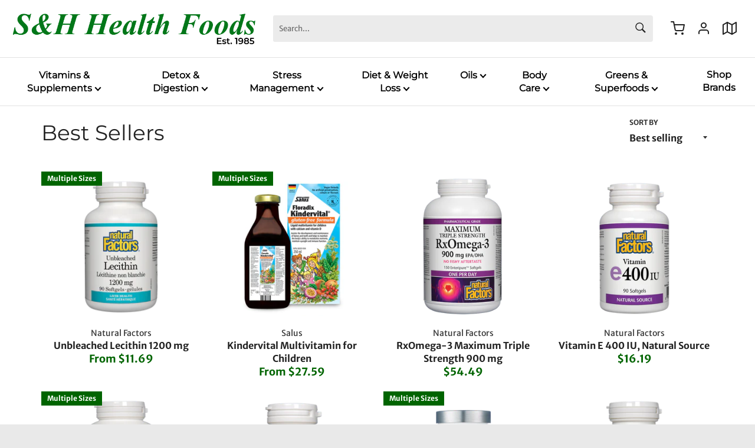

--- FILE ---
content_type: text/html; charset=utf-8
request_url: https://sandhhealth.com/collections/best-sellers
body_size: 30874
content:
<!doctype html>
<html class="no-js" lang="en">
<head>
 
  <meta charset="utf-8">
  <meta http-equiv="X-UA-Compatible" content="IE=edge,chrome=1">
  <meta name="viewport" content="width=device-width,initial-scale=1">
  <meta name="theme-color" content="#ffffff">

  
    <link rel="shortcut icon" href="//sandhhealth.com/cdn/shop/files/S_H-Favicon3_2f05afd1-313c-4e90-8e4a-53ab8d767ab3_32x32.png?v=1614339255" type="image/png">
  

  <link rel="canonical" href="https://sandhhealth.com/collections/best-sellers">
  <title>
  Best Sellers &ndash; S &amp; H Health Foods
  </title>

  

  <!-- /snippets/social-meta-tags.liquid -->




<meta property="og:site_name" content="S &amp; H Health Foods">
<meta property="og:url" content="https://sandhhealth.com/collections/best-sellers">
<meta property="og:title" content="Best Sellers">
<meta property="og:type" content="product.group">
<meta property="og:description" content="Shop online at S&H Health Foods for the best in vitamins, supplements, nutrition, herbs, wellness, and more at everyday low prices!">

<meta property="og:image" content="http://sandhhealth.com/cdn/shop/files/s_h-4_1200x1200.png?v=1614309926">
<meta property="og:image:secure_url" content="https://sandhhealth.com/cdn/shop/files/s_h-4_1200x1200.png?v=1614309926">


<meta name="twitter:card" content="summary_large_image">
<meta name="twitter:title" content="Best Sellers">
<meta name="twitter:description" content="Shop online at S&H Health Foods for the best in vitamins, supplements, nutrition, herbs, wellness, and more at everyday low prices!">


  <script>
    document.documentElement.className = document.documentElement.className.replace('no-js', 'js');
  </script>

  <script src="https://code.jquery.com/jquery-3.5.1.slim.min.js" integrity="sha384-DfXdz2htPH0lsSSs5nCTpuj/zy4C+OGpamoFVy38MVBnE+IbbVYUew+OrCXaRkfj" crossorigin="anonymous"></script>


  
  
  
  
  
  
  
  
  
  <script src="https://cdn.jsdelivr.net/npm/popper.js@1.16.1/dist/umd/popper.min.js" integrity="sha384-9/reFTGAW83EW2RDu2S0VKaIzap3H66lZH81PoYlFhbGU+6BZp6G7niu735Sk7lN" crossorigin="anonymous"></script>
  
  <link rel="stylesheet" href="https://stackpath.bootstrapcdn.com/bootstrap/4.5.2/css/bootstrap.min.css" integrity="sha384-JcKb8q3iqJ61gNV9KGb8thSsNjpSL0n8PARn9HuZOnIxN0hoP+VmmDGMN5t9UJ0Z" crossorigin="anonymous">
  <script src="https://stackpath.bootstrapcdn.com/bootstrap/4.5.2/js/bootstrap.min.js" integrity="sha384-B4gt1jrGC7Jh4AgTPSdUtOBvfO8shuf57BaghqFfPlYxofvL8/KUEfYiJOMMV+rV" crossorigin="anonymous"></script>
  
  <link href="//sandhhealth.com/cdn/shop/t/2/assets/tabs.scss.css?v=112130360523736561741611383565" rel="stylesheet" type="text/css" media="all" />
  <link href="//sandhhealth.com/cdn/shop/t/2/assets/theme.scss.css?v=158771631708546297211764266734" rel="stylesheet" type="text/css" media="all" />
 

  <script>
    window.theme = window.theme || {};

    theme.strings = {
      stockAvailable: "1 available",
      addToCart: "Add to Cart",
      soldOut: "Sold Out",
      unavailable: "Unavailable",
      noStockAvailable: "The item could not be added to your cart because there are not enough in stock.",
      willNotShipUntil: "Will not ship until [date]",
      willBeInStockAfter: "Will be in stock after [date]",
      totalCartDiscount: "You're saving [savings]",
      addressError: "Error looking up that address",
      addressNoResults: "No results for that address",
      addressQueryLimit: "You have exceeded the Google API usage limit. Consider upgrading to a \u003ca href=\"https:\/\/developers.google.com\/maps\/premium\/usage-limits\"\u003ePremium Plan\u003c\/a\u003e.",
      authError: "There was a problem authenticating your Google Maps API Key.",
      slideNumber: "Slide [slide_number], current"
    };
  </script>

  <script src="//sandhhealth.com/cdn/shop/t/2/assets/lazysizes.min.js?v=56045284683979784691599538293" async="async"></script>

  

  <script src="//sandhhealth.com/cdn/shop/t/2/assets/vendor.js?v=59352919779726365461599538295" defer="defer"></script>

  

  <link href="//sandhhealth.com/cdn/shop/t/2/assets/flickity.css?v=131947760379373652891609959920" rel="stylesheet" type="text/css" media="all" />
  <script src="//sandhhealth.com/cdn/shop/t/2/assets/flickity.pkgd.js?v=29610283693168361541599939867" defer="defer"></script>

  <script src="//sandhhealth.com/cdn/shop/t/2/assets/theme.js?v=156047809640682964891611383215" defer="defer"></script>

  <script>window.performance && window.performance.mark && window.performance.mark('shopify.content_for_header.start');</script><meta id="shopify-digital-wallet" name="shopify-digital-wallet" content="/48188817558/digital_wallets/dialog">
<meta name="shopify-checkout-api-token" content="017fbd4ae88ced7ecba1b13d5c467dd6">
<link rel="alternate" type="application/atom+xml" title="Feed" href="/collections/best-sellers.atom" />
<link rel="next" href="/collections/best-sellers?page=2">
<link rel="alternate" type="application/json+oembed" href="https://sandhhealth.com/collections/best-sellers.oembed">
<script async="async" src="/checkouts/internal/preloads.js?locale=en-CA"></script>
<link rel="preconnect" href="https://shop.app" crossorigin="anonymous">
<script async="async" src="https://shop.app/checkouts/internal/preloads.js?locale=en-CA&shop_id=48188817558" crossorigin="anonymous"></script>
<script id="apple-pay-shop-capabilities" type="application/json">{"shopId":48188817558,"countryCode":"CA","currencyCode":"CAD","merchantCapabilities":["supports3DS"],"merchantId":"gid:\/\/shopify\/Shop\/48188817558","merchantName":"S \u0026 H Health Foods","requiredBillingContactFields":["postalAddress","email","phone"],"requiredShippingContactFields":["postalAddress","email","phone"],"shippingType":"shipping","supportedNetworks":["visa","masterCard","discover","interac"],"total":{"type":"pending","label":"S \u0026 H Health Foods","amount":"1.00"},"shopifyPaymentsEnabled":true,"supportsSubscriptions":true}</script>
<script id="shopify-features" type="application/json">{"accessToken":"017fbd4ae88ced7ecba1b13d5c467dd6","betas":["rich-media-storefront-analytics"],"domain":"sandhhealth.com","predictiveSearch":true,"shopId":48188817558,"locale":"en"}</script>
<script>var Shopify = Shopify || {};
Shopify.shop = "s-h-health.myshopify.com";
Shopify.locale = "en";
Shopify.currency = {"active":"CAD","rate":"1.0"};
Shopify.country = "CA";
Shopify.theme = {"name":"SHTheme","id":111066251414,"schema_name":"Venture","schema_version":"12.0.2","theme_store_id":null,"role":"main"};
Shopify.theme.handle = "null";
Shopify.theme.style = {"id":null,"handle":null};
Shopify.cdnHost = "sandhhealth.com/cdn";
Shopify.routes = Shopify.routes || {};
Shopify.routes.root = "/";</script>
<script type="module">!function(o){(o.Shopify=o.Shopify||{}).modules=!0}(window);</script>
<script>!function(o){function n(){var o=[];function n(){o.push(Array.prototype.slice.apply(arguments))}return n.q=o,n}var t=o.Shopify=o.Shopify||{};t.loadFeatures=n(),t.autoloadFeatures=n()}(window);</script>
<script>
  window.ShopifyPay = window.ShopifyPay || {};
  window.ShopifyPay.apiHost = "shop.app\/pay";
  window.ShopifyPay.redirectState = null;
</script>
<script id="shop-js-analytics" type="application/json">{"pageType":"collection"}</script>
<script defer="defer" async type="module" src="//sandhhealth.com/cdn/shopifycloud/shop-js/modules/v2/client.init-shop-cart-sync_C5BV16lS.en.esm.js"></script>
<script defer="defer" async type="module" src="//sandhhealth.com/cdn/shopifycloud/shop-js/modules/v2/chunk.common_CygWptCX.esm.js"></script>
<script type="module">
  await import("//sandhhealth.com/cdn/shopifycloud/shop-js/modules/v2/client.init-shop-cart-sync_C5BV16lS.en.esm.js");
await import("//sandhhealth.com/cdn/shopifycloud/shop-js/modules/v2/chunk.common_CygWptCX.esm.js");

  window.Shopify.SignInWithShop?.initShopCartSync?.({"fedCMEnabled":true,"windoidEnabled":true});

</script>
<script>
  window.Shopify = window.Shopify || {};
  if (!window.Shopify.featureAssets) window.Shopify.featureAssets = {};
  window.Shopify.featureAssets['shop-js'] = {"shop-cart-sync":["modules/v2/client.shop-cart-sync_ZFArdW7E.en.esm.js","modules/v2/chunk.common_CygWptCX.esm.js"],"init-fed-cm":["modules/v2/client.init-fed-cm_CmiC4vf6.en.esm.js","modules/v2/chunk.common_CygWptCX.esm.js"],"shop-button":["modules/v2/client.shop-button_tlx5R9nI.en.esm.js","modules/v2/chunk.common_CygWptCX.esm.js"],"shop-cash-offers":["modules/v2/client.shop-cash-offers_DOA2yAJr.en.esm.js","modules/v2/chunk.common_CygWptCX.esm.js","modules/v2/chunk.modal_D71HUcav.esm.js"],"init-windoid":["modules/v2/client.init-windoid_sURxWdc1.en.esm.js","modules/v2/chunk.common_CygWptCX.esm.js"],"shop-toast-manager":["modules/v2/client.shop-toast-manager_ClPi3nE9.en.esm.js","modules/v2/chunk.common_CygWptCX.esm.js"],"init-shop-email-lookup-coordinator":["modules/v2/client.init-shop-email-lookup-coordinator_B8hsDcYM.en.esm.js","modules/v2/chunk.common_CygWptCX.esm.js"],"init-shop-cart-sync":["modules/v2/client.init-shop-cart-sync_C5BV16lS.en.esm.js","modules/v2/chunk.common_CygWptCX.esm.js"],"avatar":["modules/v2/client.avatar_BTnouDA3.en.esm.js"],"pay-button":["modules/v2/client.pay-button_FdsNuTd3.en.esm.js","modules/v2/chunk.common_CygWptCX.esm.js"],"init-customer-accounts":["modules/v2/client.init-customer-accounts_DxDtT_ad.en.esm.js","modules/v2/client.shop-login-button_C5VAVYt1.en.esm.js","modules/v2/chunk.common_CygWptCX.esm.js","modules/v2/chunk.modal_D71HUcav.esm.js"],"init-shop-for-new-customer-accounts":["modules/v2/client.init-shop-for-new-customer-accounts_ChsxoAhi.en.esm.js","modules/v2/client.shop-login-button_C5VAVYt1.en.esm.js","modules/v2/chunk.common_CygWptCX.esm.js","modules/v2/chunk.modal_D71HUcav.esm.js"],"shop-login-button":["modules/v2/client.shop-login-button_C5VAVYt1.en.esm.js","modules/v2/chunk.common_CygWptCX.esm.js","modules/v2/chunk.modal_D71HUcav.esm.js"],"init-customer-accounts-sign-up":["modules/v2/client.init-customer-accounts-sign-up_CPSyQ0Tj.en.esm.js","modules/v2/client.shop-login-button_C5VAVYt1.en.esm.js","modules/v2/chunk.common_CygWptCX.esm.js","modules/v2/chunk.modal_D71HUcav.esm.js"],"shop-follow-button":["modules/v2/client.shop-follow-button_Cva4Ekp9.en.esm.js","modules/v2/chunk.common_CygWptCX.esm.js","modules/v2/chunk.modal_D71HUcav.esm.js"],"checkout-modal":["modules/v2/client.checkout-modal_BPM8l0SH.en.esm.js","modules/v2/chunk.common_CygWptCX.esm.js","modules/v2/chunk.modal_D71HUcav.esm.js"],"lead-capture":["modules/v2/client.lead-capture_Bi8yE_yS.en.esm.js","modules/v2/chunk.common_CygWptCX.esm.js","modules/v2/chunk.modal_D71HUcav.esm.js"],"shop-login":["modules/v2/client.shop-login_D6lNrXab.en.esm.js","modules/v2/chunk.common_CygWptCX.esm.js","modules/v2/chunk.modal_D71HUcav.esm.js"],"payment-terms":["modules/v2/client.payment-terms_CZxnsJam.en.esm.js","modules/v2/chunk.common_CygWptCX.esm.js","modules/v2/chunk.modal_D71HUcav.esm.js"]};
</script>
<script>(function() {
  var isLoaded = false;
  function asyncLoad() {
    if (isLoaded) return;
    isLoaded = true;
    var urls = ["https:\/\/cdn.hextom.com\/js\/freeshippingbar.js?shop=s-h-health.myshopify.com"];
    for (var i = 0; i < urls.length; i++) {
      var s = document.createElement('script');
      s.type = 'text/javascript';
      s.async = true;
      s.src = urls[i];
      var x = document.getElementsByTagName('script')[0];
      x.parentNode.insertBefore(s, x);
    }
  };
  if(window.attachEvent) {
    window.attachEvent('onload', asyncLoad);
  } else {
    window.addEventListener('load', asyncLoad, false);
  }
})();</script>
<script id="__st">var __st={"a":48188817558,"offset":-18000,"reqid":"95118ae0-3b13-4989-9cd5-281a1627f494-1768602480","pageurl":"sandhhealth.com\/collections\/best-sellers","u":"b8b542a72fa8","p":"collection","rtyp":"collection","rid":264642232470};</script>
<script>window.ShopifyPaypalV4VisibilityTracking = true;</script>
<script id="captcha-bootstrap">!function(){'use strict';const t='contact',e='account',n='new_comment',o=[[t,t],['blogs',n],['comments',n],[t,'customer']],c=[[e,'customer_login'],[e,'guest_login'],[e,'recover_customer_password'],[e,'create_customer']],r=t=>t.map((([t,e])=>`form[action*='/${t}']:not([data-nocaptcha='true']) input[name='form_type'][value='${e}']`)).join(','),a=t=>()=>t?[...document.querySelectorAll(t)].map((t=>t.form)):[];function s(){const t=[...o],e=r(t);return a(e)}const i='password',u='form_key',d=['recaptcha-v3-token','g-recaptcha-response','h-captcha-response',i],f=()=>{try{return window.sessionStorage}catch{return}},m='__shopify_v',_=t=>t.elements[u];function p(t,e,n=!1){try{const o=window.sessionStorage,c=JSON.parse(o.getItem(e)),{data:r}=function(t){const{data:e,action:n}=t;return t[m]||n?{data:e,action:n}:{data:t,action:n}}(c);for(const[e,n]of Object.entries(r))t.elements[e]&&(t.elements[e].value=n);n&&o.removeItem(e)}catch(o){console.error('form repopulation failed',{error:o})}}const l='form_type',E='cptcha';function T(t){t.dataset[E]=!0}const w=window,h=w.document,L='Shopify',v='ce_forms',y='captcha';let A=!1;((t,e)=>{const n=(g='f06e6c50-85a8-45c8-87d0-21a2b65856fe',I='https://cdn.shopify.com/shopifycloud/storefront-forms-hcaptcha/ce_storefront_forms_captcha_hcaptcha.v1.5.2.iife.js',D={infoText:'Protected by hCaptcha',privacyText:'Privacy',termsText:'Terms'},(t,e,n)=>{const o=w[L][v],c=o.bindForm;if(c)return c(t,g,e,D).then(n);var r;o.q.push([[t,g,e,D],n]),r=I,A||(h.body.append(Object.assign(h.createElement('script'),{id:'captcha-provider',async:!0,src:r})),A=!0)});var g,I,D;w[L]=w[L]||{},w[L][v]=w[L][v]||{},w[L][v].q=[],w[L][y]=w[L][y]||{},w[L][y].protect=function(t,e){n(t,void 0,e),T(t)},Object.freeze(w[L][y]),function(t,e,n,w,h,L){const[v,y,A,g]=function(t,e,n){const i=e?o:[],u=t?c:[],d=[...i,...u],f=r(d),m=r(i),_=r(d.filter((([t,e])=>n.includes(e))));return[a(f),a(m),a(_),s()]}(w,h,L),I=t=>{const e=t.target;return e instanceof HTMLFormElement?e:e&&e.form},D=t=>v().includes(t);t.addEventListener('submit',(t=>{const e=I(t);if(!e)return;const n=D(e)&&!e.dataset.hcaptchaBound&&!e.dataset.recaptchaBound,o=_(e),c=g().includes(e)&&(!o||!o.value);(n||c)&&t.preventDefault(),c&&!n&&(function(t){try{if(!f())return;!function(t){const e=f();if(!e)return;const n=_(t);if(!n)return;const o=n.value;o&&e.removeItem(o)}(t);const e=Array.from(Array(32),(()=>Math.random().toString(36)[2])).join('');!function(t,e){_(t)||t.append(Object.assign(document.createElement('input'),{type:'hidden',name:u})),t.elements[u].value=e}(t,e),function(t,e){const n=f();if(!n)return;const o=[...t.querySelectorAll(`input[type='${i}']`)].map((({name:t})=>t)),c=[...d,...o],r={};for(const[a,s]of new FormData(t).entries())c.includes(a)||(r[a]=s);n.setItem(e,JSON.stringify({[m]:1,action:t.action,data:r}))}(t,e)}catch(e){console.error('failed to persist form',e)}}(e),e.submit())}));const S=(t,e)=>{t&&!t.dataset[E]&&(n(t,e.some((e=>e===t))),T(t))};for(const o of['focusin','change'])t.addEventListener(o,(t=>{const e=I(t);D(e)&&S(e,y())}));const B=e.get('form_key'),M=e.get(l),P=B&&M;t.addEventListener('DOMContentLoaded',(()=>{const t=y();if(P)for(const e of t)e.elements[l].value===M&&p(e,B);[...new Set([...A(),...v().filter((t=>'true'===t.dataset.shopifyCaptcha))])].forEach((e=>S(e,t)))}))}(h,new URLSearchParams(w.location.search),n,t,e,['guest_login'])})(!0,!0)}();</script>
<script integrity="sha256-4kQ18oKyAcykRKYeNunJcIwy7WH5gtpwJnB7kiuLZ1E=" data-source-attribution="shopify.loadfeatures" defer="defer" src="//sandhhealth.com/cdn/shopifycloud/storefront/assets/storefront/load_feature-a0a9edcb.js" crossorigin="anonymous"></script>
<script crossorigin="anonymous" defer="defer" src="//sandhhealth.com/cdn/shopifycloud/storefront/assets/shopify_pay/storefront-65b4c6d7.js?v=20250812"></script>
<script data-source-attribution="shopify.dynamic_checkout.dynamic.init">var Shopify=Shopify||{};Shopify.PaymentButton=Shopify.PaymentButton||{isStorefrontPortableWallets:!0,init:function(){window.Shopify.PaymentButton.init=function(){};var t=document.createElement("script");t.src="https://sandhhealth.com/cdn/shopifycloud/portable-wallets/latest/portable-wallets.en.js",t.type="module",document.head.appendChild(t)}};
</script>
<script data-source-attribution="shopify.dynamic_checkout.buyer_consent">
  function portableWalletsHideBuyerConsent(e){var t=document.getElementById("shopify-buyer-consent"),n=document.getElementById("shopify-subscription-policy-button");t&&n&&(t.classList.add("hidden"),t.setAttribute("aria-hidden","true"),n.removeEventListener("click",e))}function portableWalletsShowBuyerConsent(e){var t=document.getElementById("shopify-buyer-consent"),n=document.getElementById("shopify-subscription-policy-button");t&&n&&(t.classList.remove("hidden"),t.removeAttribute("aria-hidden"),n.addEventListener("click",e))}window.Shopify?.PaymentButton&&(window.Shopify.PaymentButton.hideBuyerConsent=portableWalletsHideBuyerConsent,window.Shopify.PaymentButton.showBuyerConsent=portableWalletsShowBuyerConsent);
</script>
<script data-source-attribution="shopify.dynamic_checkout.cart.bootstrap">document.addEventListener("DOMContentLoaded",(function(){function t(){return document.querySelector("shopify-accelerated-checkout-cart, shopify-accelerated-checkout")}if(t())Shopify.PaymentButton.init();else{new MutationObserver((function(e,n){t()&&(Shopify.PaymentButton.init(),n.disconnect())})).observe(document.body,{childList:!0,subtree:!0})}}));
</script>
<link id="shopify-accelerated-checkout-styles" rel="stylesheet" media="screen" href="https://sandhhealth.com/cdn/shopifycloud/portable-wallets/latest/accelerated-checkout-backwards-compat.css" crossorigin="anonymous">
<style id="shopify-accelerated-checkout-cart">
        #shopify-buyer-consent {
  margin-top: 1em;
  display: inline-block;
  width: 100%;
}

#shopify-buyer-consent.hidden {
  display: none;
}

#shopify-subscription-policy-button {
  background: none;
  border: none;
  padding: 0;
  text-decoration: underline;
  font-size: inherit;
  cursor: pointer;
}

#shopify-subscription-policy-button::before {
  box-shadow: none;
}

      </style>

<script>window.performance && window.performance.mark && window.performance.mark('shopify.content_for_header.end');</script>
<!-- BEGIN app block: shopify://apps/gsc-countdown-timer/blocks/countdown-bar/58dc5b1b-43d2-4209-b1f3-52aff31643ed --><style>
  .gta-block__error {
    display: flex;
    flex-flow: column nowrap;
    gap: 12px;
    padding: 32px;
    border-radius: 12px;
    margin: 12px 0;
    background-color: #fff1e3;
    color: #412d00;
  }

  .gta-block__error-title {
    font-size: 18px;
    font-weight: 600;
    line-height: 28px;
  }

  .gta-block__error-body {
    font-size: 14px;
    line-height: 24px;
  }
</style>

<script>
  (function () {
    try {
      window.GSC_COUNTDOWN_META = {
        product_collections: null,
        product_tags: null,
      };

      const widgets = [{"key":"GSC-LARGE-bcvUguXLhBPJ","type":"banner","timer":{"date":"2025-12-01T23:59:00.000-05:00","mode":"date","daily":{"tz":"Etc\/GMT-0","endHours":14,"endMinutes":0,"repeatDays":[0,1,2,3,4,5,6],"startHours":10,"startMinutes":0},"hours":72,"onEnd":"none","minutes":0,"seconds":0,"scheduling":{"end":null,"start":null}},"content":{"align":"center","items":[{"id":"text-xtAvurbmpxbq","type":"text","align":"left","color":"#ffffff","value":"Black Friday Sale!","enabled":true,"padding":{"mobile":{},"desktop":{}},"fontFamily":"font1","fontWeight":"700","textTransform":"unset","mobileFontSize":"35px","desktopFontSize":"68px","mobileLineHeight":"1","desktopLineHeight":"1","mobileLetterSpacing":"0","desktopLetterSpacing":"0"},{"id":"text-KhQlHTjfwdyX","type":"text","align":"left","color":"#ffffff","value":"Your Black Friday Savings Are LIVE — Ends In","enabled":true,"padding":{"mobile":{},"desktop":{}},"fontFamily":"font3","fontWeight":"500","textTransform":"unset","mobileFontSize":"16px","desktopFontSize":"23px","mobileLineHeight":"1.5","desktopLineHeight":"1.5","mobileLetterSpacing":"0","desktopLetterSpacing":"0"},{"id":"timer-ILjgadHNNAyN","type":"timer","view":"custom","border":{"size":"2px","color":"#f9a826","enabled":false},"digits":{"gap":"6px","color":"#009f00","fontSize":"76px","fontFamily":"font2","fontWeight":"600"},"labels":{"days":"days","color":"#ffffff","hours":"hours","enabled":true,"minutes":"mins","seconds":"secs","fontSize":"15px","fontFamily":"font1","fontWeight":"500","milliseconds":"ms","textTransform":"uppercase"},"layout":"separate","margin":{"mobile":{},"desktop":{}},"radius":{"value":"16px","enabled":true},"shadow":{"type":"","color":"black","enabled":true},"enabled":true,"padding":{"mobile":{"top":"0px","bottom":"0px"},"desktop":{"top":"0px","bottom":"0px"}},"fontSize":{"mobile":"14px","desktop":"18px"},"separator":{"type":"colon","color":"#ffffff","enabled":true},"background":{"blur":"0px","color":"#f8f8f8","enabled":false},"unitFormat":"d:h:m:s","mobileWidth":"100%","desktopWidth":"100%"},{"id":"coupon-ABnKOBmiUHhd","code":"BLACKFRIDAY","icon":{"type":"discount-star","enabled":true},"type":"coupon","label":"Save 15% on your entire order — Code: BLACKFRIDAY","action":"copy","border":{"size":"1px","color":"#006400","enabled":true},"margin":{"mobile":{"top":"4px","left":"0px","right":"0px","bottom":"0px"},"desktop":{"top":"12px","left":"0px","right":"0px","bottom":"0px"}},"radius":{"value":"10px","enabled":true},"enabled":true,"padding":{"mobile":{"top":"10px","left":"16px","right":"16px","bottom":"10px"},"desktop":{"top":"12px","left":"24px","right":"24px","bottom":"12px"}},"textColor":"#ffffff","background":{"blur":"0px","color":"#424242","enabled":true},"fontFamily":"font1","fontWeight":"600","textTransform":"unset","mobileFontSize":"12px","desktopFontSize":"14px"},{"id":"button-gkfMtUqQlHmD","href":"","type":"button","label":"Use Code: BLACKFRIDAY","width":"content","border":{"size":"1px","color":"#f9a826","enabled":false},"margin":{"mobile":{"top":"8px","left":"0px","right":"0px","bottom":"0px"},"desktop":{"top":"12px","left":"0px","right":"0px","bottom":"0px"}},"radius":{"value":"8px","enabled":true},"target":"_self","enabled":false,"padding":{"mobile":{"top":"12px","left":"32px","right":"32px","bottom":"12px"},"desktop":{"top":"13px","left":"40px","right":"40px","bottom":"13px"}},"textColor":"#ffffff","background":{"blur":"0px","color":"#006400","enabled":true},"fontFamily":"font1","fontWeight":"500","textTransform":"uppercase","mobileFontSize":"14px","desktopFontSize":"13px","mobileLetterSpacing":"0","desktopLetterSpacing":"2px"}],"border":{"size":"1px","color":"#ffffff","enabled":false},"layout":"column","margin":{"mobile":{"top":"0px","left":"0px","right":"0px","bottom":"0px"},"desktop":{"top":"0px","left":"0px","right":"0px","bottom":"0px"}},"radius":{"value":"16px","enabled":true},"padding":{"mobile":{"top":"20px","left":"20px","right":"20px","bottom":"20px"},"desktop":{"top":"20px","left":"20px","right":"20px","bottom":"20px"}},"mobileGap":"12px","background":{"src":null,"blur":"5px","source":"color","bgColor":"#ffffff","enabled":false,"overlayColor":"rgba(0,0,0,0)"},"desktopGap":"12px","mobileWidth":"100%","desktopWidth":"740px","backgroundClick":{"url":"","target":"_self","enabled":false}},"enabled":true,"general":{"font1":"Montserrat, sans-serif","font2":"Montserrat, sans-serif","font3":"Montserrat, sans-serif","preset":"black-friday-large-1","breakpoint":"768px"},"section":{"border":{"size":"1px","color":"#000000","enabled":false},"margin":{"mobile":{},"desktop":{}},"radius":{"value":"12px","enabled":true},"padding":{"mobile":{"top":"20px","left":"20px","right":"20px","bottom":"20px"},"desktop":{"top":"20px","left":"20px","right":"20px","bottom":"20px"}},"background":{"src":"https:\/\/assets.getsitecontrol.com\/shopify-apps\/countdown\/presets\/black-friday-bg-1.png","blur":"0px","source":"shopify","bgColor":"#792803","enabled":true,"overlayColor":"rgba(133,228,41,0)"},"mobileHeight":"90%","desktopHeight":"50%","contentMobilePosition":"center-center","contentDesktopPosition":"center-center"},"userCss":"","targeting":null}];

      if (Array.isArray(window.GSC_COUNTDOWN_WIDGETS)) {
        window.GSC_COUNTDOWN_WIDGETS.push(...widgets);
      } else {
        window.GSC_COUNTDOWN_WIDGETS = widgets || [];
      }
    } catch (e) {
      console.log(e);
    }
  })();
</script>


<!-- END app block --><script src="https://cdn.shopify.com/extensions/019a0283-dad8-7bc7-bb66-b523cba67540/countdown-app-root-55/assets/gsc-countdown-widget.js" type="text/javascript" defer="defer"></script>
<link href="https://monorail-edge.shopifysvc.com" rel="dns-prefetch">
<script>(function(){if ("sendBeacon" in navigator && "performance" in window) {try {var session_token_from_headers = performance.getEntriesByType('navigation')[0].serverTiming.find(x => x.name == '_s').description;} catch {var session_token_from_headers = undefined;}var session_cookie_matches = document.cookie.match(/_shopify_s=([^;]*)/);var session_token_from_cookie = session_cookie_matches && session_cookie_matches.length === 2 ? session_cookie_matches[1] : "";var session_token = session_token_from_headers || session_token_from_cookie || "";function handle_abandonment_event(e) {var entries = performance.getEntries().filter(function(entry) {return /monorail-edge.shopifysvc.com/.test(entry.name);});if (!window.abandonment_tracked && entries.length === 0) {window.abandonment_tracked = true;var currentMs = Date.now();var navigation_start = performance.timing.navigationStart;var payload = {shop_id: 48188817558,url: window.location.href,navigation_start,duration: currentMs - navigation_start,session_token,page_type: "collection"};window.navigator.sendBeacon("https://monorail-edge.shopifysvc.com/v1/produce", JSON.stringify({schema_id: "online_store_buyer_site_abandonment/1.1",payload: payload,metadata: {event_created_at_ms: currentMs,event_sent_at_ms: currentMs}}));}}window.addEventListener('pagehide', handle_abandonment_event);}}());</script>
<script id="web-pixels-manager-setup">(function e(e,d,r,n,o){if(void 0===o&&(o={}),!Boolean(null===(a=null===(i=window.Shopify)||void 0===i?void 0:i.analytics)||void 0===a?void 0:a.replayQueue)){var i,a;window.Shopify=window.Shopify||{};var t=window.Shopify;t.analytics=t.analytics||{};var s=t.analytics;s.replayQueue=[],s.publish=function(e,d,r){return s.replayQueue.push([e,d,r]),!0};try{self.performance.mark("wpm:start")}catch(e){}var l=function(){var e={modern:/Edge?\/(1{2}[4-9]|1[2-9]\d|[2-9]\d{2}|\d{4,})\.\d+(\.\d+|)|Firefox\/(1{2}[4-9]|1[2-9]\d|[2-9]\d{2}|\d{4,})\.\d+(\.\d+|)|Chrom(ium|e)\/(9{2}|\d{3,})\.\d+(\.\d+|)|(Maci|X1{2}).+ Version\/(15\.\d+|(1[6-9]|[2-9]\d|\d{3,})\.\d+)([,.]\d+|)( \(\w+\)|)( Mobile\/\w+|) Safari\/|Chrome.+OPR\/(9{2}|\d{3,})\.\d+\.\d+|(CPU[ +]OS|iPhone[ +]OS|CPU[ +]iPhone|CPU IPhone OS|CPU iPad OS)[ +]+(15[._]\d+|(1[6-9]|[2-9]\d|\d{3,})[._]\d+)([._]\d+|)|Android:?[ /-](13[3-9]|1[4-9]\d|[2-9]\d{2}|\d{4,})(\.\d+|)(\.\d+|)|Android.+Firefox\/(13[5-9]|1[4-9]\d|[2-9]\d{2}|\d{4,})\.\d+(\.\d+|)|Android.+Chrom(ium|e)\/(13[3-9]|1[4-9]\d|[2-9]\d{2}|\d{4,})\.\d+(\.\d+|)|SamsungBrowser\/([2-9]\d|\d{3,})\.\d+/,legacy:/Edge?\/(1[6-9]|[2-9]\d|\d{3,})\.\d+(\.\d+|)|Firefox\/(5[4-9]|[6-9]\d|\d{3,})\.\d+(\.\d+|)|Chrom(ium|e)\/(5[1-9]|[6-9]\d|\d{3,})\.\d+(\.\d+|)([\d.]+$|.*Safari\/(?![\d.]+ Edge\/[\d.]+$))|(Maci|X1{2}).+ Version\/(10\.\d+|(1[1-9]|[2-9]\d|\d{3,})\.\d+)([,.]\d+|)( \(\w+\)|)( Mobile\/\w+|) Safari\/|Chrome.+OPR\/(3[89]|[4-9]\d|\d{3,})\.\d+\.\d+|(CPU[ +]OS|iPhone[ +]OS|CPU[ +]iPhone|CPU IPhone OS|CPU iPad OS)[ +]+(10[._]\d+|(1[1-9]|[2-9]\d|\d{3,})[._]\d+)([._]\d+|)|Android:?[ /-](13[3-9]|1[4-9]\d|[2-9]\d{2}|\d{4,})(\.\d+|)(\.\d+|)|Mobile Safari.+OPR\/([89]\d|\d{3,})\.\d+\.\d+|Android.+Firefox\/(13[5-9]|1[4-9]\d|[2-9]\d{2}|\d{4,})\.\d+(\.\d+|)|Android.+Chrom(ium|e)\/(13[3-9]|1[4-9]\d|[2-9]\d{2}|\d{4,})\.\d+(\.\d+|)|Android.+(UC? ?Browser|UCWEB|U3)[ /]?(15\.([5-9]|\d{2,})|(1[6-9]|[2-9]\d|\d{3,})\.\d+)\.\d+|SamsungBrowser\/(5\.\d+|([6-9]|\d{2,})\.\d+)|Android.+MQ{2}Browser\/(14(\.(9|\d{2,})|)|(1[5-9]|[2-9]\d|\d{3,})(\.\d+|))(\.\d+|)|K[Aa][Ii]OS\/(3\.\d+|([4-9]|\d{2,})\.\d+)(\.\d+|)/},d=e.modern,r=e.legacy,n=navigator.userAgent;return n.match(d)?"modern":n.match(r)?"legacy":"unknown"}(),u="modern"===l?"modern":"legacy",c=(null!=n?n:{modern:"",legacy:""})[u],f=function(e){return[e.baseUrl,"/wpm","/b",e.hashVersion,"modern"===e.buildTarget?"m":"l",".js"].join("")}({baseUrl:d,hashVersion:r,buildTarget:u}),m=function(e){var d=e.version,r=e.bundleTarget,n=e.surface,o=e.pageUrl,i=e.monorailEndpoint;return{emit:function(e){var a=e.status,t=e.errorMsg,s=(new Date).getTime(),l=JSON.stringify({metadata:{event_sent_at_ms:s},events:[{schema_id:"web_pixels_manager_load/3.1",payload:{version:d,bundle_target:r,page_url:o,status:a,surface:n,error_msg:t},metadata:{event_created_at_ms:s}}]});if(!i)return console&&console.warn&&console.warn("[Web Pixels Manager] No Monorail endpoint provided, skipping logging."),!1;try{return self.navigator.sendBeacon.bind(self.navigator)(i,l)}catch(e){}var u=new XMLHttpRequest;try{return u.open("POST",i,!0),u.setRequestHeader("Content-Type","text/plain"),u.send(l),!0}catch(e){return console&&console.warn&&console.warn("[Web Pixels Manager] Got an unhandled error while logging to Monorail."),!1}}}}({version:r,bundleTarget:l,surface:e.surface,pageUrl:self.location.href,monorailEndpoint:e.monorailEndpoint});try{o.browserTarget=l,function(e){var d=e.src,r=e.async,n=void 0===r||r,o=e.onload,i=e.onerror,a=e.sri,t=e.scriptDataAttributes,s=void 0===t?{}:t,l=document.createElement("script"),u=document.querySelector("head"),c=document.querySelector("body");if(l.async=n,l.src=d,a&&(l.integrity=a,l.crossOrigin="anonymous"),s)for(var f in s)if(Object.prototype.hasOwnProperty.call(s,f))try{l.dataset[f]=s[f]}catch(e){}if(o&&l.addEventListener("load",o),i&&l.addEventListener("error",i),u)u.appendChild(l);else{if(!c)throw new Error("Did not find a head or body element to append the script");c.appendChild(l)}}({src:f,async:!0,onload:function(){if(!function(){var e,d;return Boolean(null===(d=null===(e=window.Shopify)||void 0===e?void 0:e.analytics)||void 0===d?void 0:d.initialized)}()){var d=window.webPixelsManager.init(e)||void 0;if(d){var r=window.Shopify.analytics;r.replayQueue.forEach((function(e){var r=e[0],n=e[1],o=e[2];d.publishCustomEvent(r,n,o)})),r.replayQueue=[],r.publish=d.publishCustomEvent,r.visitor=d.visitor,r.initialized=!0}}},onerror:function(){return m.emit({status:"failed",errorMsg:"".concat(f," has failed to load")})},sri:function(e){var d=/^sha384-[A-Za-z0-9+/=]+$/;return"string"==typeof e&&d.test(e)}(c)?c:"",scriptDataAttributes:o}),m.emit({status:"loading"})}catch(e){m.emit({status:"failed",errorMsg:(null==e?void 0:e.message)||"Unknown error"})}}})({shopId: 48188817558,storefrontBaseUrl: "https://sandhhealth.com",extensionsBaseUrl: "https://extensions.shopifycdn.com/cdn/shopifycloud/web-pixels-manager",monorailEndpoint: "https://monorail-edge.shopifysvc.com/unstable/produce_batch",surface: "storefront-renderer",enabledBetaFlags: ["2dca8a86"],webPixelsConfigList: [{"id":"shopify-app-pixel","configuration":"{}","eventPayloadVersion":"v1","runtimeContext":"STRICT","scriptVersion":"0450","apiClientId":"shopify-pixel","type":"APP","privacyPurposes":["ANALYTICS","MARKETING"]},{"id":"shopify-custom-pixel","eventPayloadVersion":"v1","runtimeContext":"LAX","scriptVersion":"0450","apiClientId":"shopify-pixel","type":"CUSTOM","privacyPurposes":["ANALYTICS","MARKETING"]}],isMerchantRequest: false,initData: {"shop":{"name":"S \u0026 H Health Foods","paymentSettings":{"currencyCode":"CAD"},"myshopifyDomain":"s-h-health.myshopify.com","countryCode":"CA","storefrontUrl":"https:\/\/sandhhealth.com"},"customer":null,"cart":null,"checkout":null,"productVariants":[],"purchasingCompany":null},},"https://sandhhealth.com/cdn","fcfee988w5aeb613cpc8e4bc33m6693e112",{"modern":"","legacy":""},{"shopId":"48188817558","storefrontBaseUrl":"https:\/\/sandhhealth.com","extensionBaseUrl":"https:\/\/extensions.shopifycdn.com\/cdn\/shopifycloud\/web-pixels-manager","surface":"storefront-renderer","enabledBetaFlags":"[\"2dca8a86\"]","isMerchantRequest":"false","hashVersion":"fcfee988w5aeb613cpc8e4bc33m6693e112","publish":"custom","events":"[[\"page_viewed\",{}],[\"collection_viewed\",{\"collection\":{\"id\":\"264642232470\",\"title\":\"Best Sellers\",\"productVariants\":[{\"price\":{\"amount\":11.69,\"currencyCode\":\"CAD\"},\"product\":{\"title\":\"Unbleached Lecithin 1200 mg\",\"vendor\":\"Natural Factors\",\"id\":\"5697164083350\",\"untranslatedTitle\":\"Unbleached Lecithin 1200 mg\",\"url\":\"\/products\/unbleached-lecithin-1200-mg-nf\",\"type\":\"vitamin\"},\"id\":\"36179515113622\",\"image\":{\"src\":\"\/\/sandhhealth.com\/cdn\/shop\/products\/2600_NF_CEHR.png?v=1599541452\"},\"sku\":\"2600\",\"title\":\"90 Softgels\",\"untranslatedTitle\":\"90 Softgels\"},{\"price\":{\"amount\":27.59,\"currencyCode\":\"CAD\"},\"product\":{\"title\":\"Kindervital Multivitamin for Children\",\"vendor\":\"Salus\",\"id\":\"6068834992278\",\"untranslatedTitle\":\"Kindervital Multivitamin for Children\",\"url\":\"\/products\/kindervital-multivitamin-for-children-flora\",\"type\":\"liquid\"},\"id\":\"37506827485334\",\"image\":{\"src\":\"\/\/sandhhealth.com\/cdn\/shop\/products\/Kindervital-GF-CA-250ml-800x850-547x581.jpg?v=1610002123\"},\"sku\":\"1508\",\"title\":\"250 mL\",\"untranslatedTitle\":\"250 mL\"},{\"price\":{\"amount\":54.49,\"currencyCode\":\"CAD\"},\"product\":{\"title\":\"RxOmega-3 Maximum Triple Strength 900 mg\",\"vendor\":\"Natural Factors\",\"id\":\"5697148092566\",\"untranslatedTitle\":\"RxOmega-3 Maximum Triple Strength 900 mg\",\"url\":\"\/products\/rxomega-3-maximum-triple-strength-900-mg-nf\",\"type\":\"vitamin\"},\"id\":\"36179459211414\",\"image\":{\"src\":\"\/\/sandhhealth.com\/cdn\/shop\/products\/35493_NF_CEHR.png?v=1599541162\"},\"sku\":\"35493\",\"title\":\"150 Softgels\",\"untranslatedTitle\":\"150 Softgels\"},{\"price\":{\"amount\":16.19,\"currencyCode\":\"CAD\"},\"product\":{\"title\":\"Vitamin E 400 IU, Natural Source\",\"vendor\":\"Natural Factors\",\"id\":\"5697129447574\",\"untranslatedTitle\":\"Vitamin E 400 IU, Natural Source\",\"url\":\"\/products\/vitamin-e-400-iu-natural-source-nf\",\"type\":\"vitamin\"},\"id\":\"36179412680854\",\"image\":{\"src\":\"\/\/sandhhealth.com\/cdn\/shop\/products\/1431_NF_CEHR.png?v=1613676253\"},\"sku\":\"1431\",\"title\":\"90 Softgels\",\"untranslatedTitle\":\"90 Softgels\"},{\"price\":{\"amount\":16.99,\"currencyCode\":\"CAD\"},\"product\":{\"title\":\"Vitamin C 1000 mg Calcium Ascorbate - Capsules\",\"vendor\":\"Natural Factors\",\"id\":\"6016946962582\",\"untranslatedTitle\":\"Vitamin C 1000 mg Calcium Ascorbate - Capsules\",\"url\":\"\/products\/vitamin-c-1000-mg-calcium-ascorbate-capsules\",\"type\":\"vitamin\"},\"id\":\"37367682760854\",\"image\":{\"src\":\"\/\/sandhhealth.com\/cdn\/shop\/products\/1349_NF_CEHR.png?v=1608490732\"},\"sku\":\"1349\",\"title\":\"90 Capsules\",\"untranslatedTitle\":\"90 Capsules\"},{\"price\":{\"amount\":25.19,\"currencyCode\":\"CAD\"},\"product\":{\"title\":\"Milk Thistle 250 mg 150 mg Silymarin, HerbalFactors®\",\"vendor\":\"Natural Factors\",\"id\":\"5697156513942\",\"untranslatedTitle\":\"Milk Thistle 250 mg 150 mg Silymarin, HerbalFactors®\",\"url\":\"\/products\/milk-thistle-250-mg-150-mg-silymarin-herbalfactors-nf\",\"type\":\"vitamin\"},\"id\":\"36179486310550\",\"image\":{\"src\":\"\/\/sandhhealth.com\/cdn\/shop\/products\/8181_NF_CEHR.png?v=1608488604\"},\"sku\":\"8181\",\"title\":\"120 Capsules\",\"untranslatedTitle\":\"120 Capsules\"},{\"price\":{\"amount\":25.79,\"currencyCode\":\"CAD\"},\"product\":{\"title\":\"Magnesium Bis-Glycinate 200 Gentle\",\"vendor\":\"CanPrev\",\"id\":\"6041605210262\",\"untranslatedTitle\":\"Magnesium Bis-Glycinate 200 Gentle\",\"url\":\"\/products\/magnesium-bis-glycinate-200-gentle-canprev\",\"type\":\"vitamin\"},\"id\":\"37444468375702\",\"image\":{\"src\":\"\/\/sandhhealth.com\/cdn\/shop\/products\/Magnesium-Bis-Glycinate-200-Gentle..png?v=1609367645\"},\"sku\":\"195335\",\"title\":\"120 Capsules\",\"untranslatedTitle\":\"120 Capsules\"},{\"price\":{\"amount\":22.89,\"currencyCode\":\"CAD\"},\"product\":{\"title\":\"Mental Calmness 100 mg, Stress-Relax®\",\"vendor\":\"Natural Factors\",\"id\":\"5697143570582\",\"untranslatedTitle\":\"Mental Calmness 100 mg, Stress-Relax®\",\"url\":\"\/products\/mental-calmness-100-mg-stress-relax-nf\",\"type\":\"vitamin\"},\"id\":\"36179451117718\",\"image\":{\"src\":\"\/\/sandhhealth.com\/cdn\/shop\/products\/2832_NF_CEHR.png?v=1599541088\"},\"sku\":\"2832\",\"title\":\"60 Chewables\",\"untranslatedTitle\":\"60 Chewables\"},{\"price\":{\"amount\":18.79,\"currencyCode\":\"CAD\"},\"product\":{\"title\":\"Deep Immune® For Kids\",\"vendor\":\"St. Francis Herb Farm\",\"id\":\"6819486400662\",\"untranslatedTitle\":\"Deep Immune® For Kids\",\"url\":\"\/products\/deep-immune%C2%AE-for-kids-st-francis\",\"type\":\"liquid\"},\"id\":\"39981965279382\",\"image\":{\"src\":\"\/\/sandhhealth.com\/cdn\/shop\/products\/813585008308_a1c1_SF_Deep_Immune_Kids_50.png?v=1623179613\"},\"sku\":\"0830\",\"title\":\"50 mL\",\"untranslatedTitle\":\"50 mL\"},{\"price\":{\"amount\":14.79,\"currencyCode\":\"CAD\"},\"product\":{\"title\":\"Rosemary Oil\",\"vendor\":\"NOW\",\"id\":\"6025097773206\",\"untranslatedTitle\":\"Rosemary Oil\",\"url\":\"\/products\/rosemary-oil-now\",\"type\":\"liquid\"},\"id\":\"37392622354582\",\"image\":{\"src\":\"\/\/sandhhealth.com\/cdn\/shop\/products\/87600_Rosemary_30mL__MU.jpg?v=1608785329\"},\"sku\":\"NOW87600\",\"title\":\"30 mL\",\"untranslatedTitle\":\"30 mL\"},{\"price\":{\"amount\":5.39,\"currencyCode\":\"CAD\"},\"product\":{\"title\":\"Vitamin D3 Extra Strength\",\"vendor\":\"New Roots\",\"id\":\"7214505394326\",\"untranslatedTitle\":\"Vitamin D3 Extra Strength\",\"url\":\"\/products\/vitamin-d3-extra-strength-new-roots\",\"type\":\"vitamin\"},\"id\":\"40999513358486\",\"image\":{\"src\":\"\/\/sandhhealth.com\/cdn\/shop\/products\/2737_NRH_Vitamin_D3_2500IU_60s_EN.jpg?v=1635012060\"},\"sku\":\"2737\",\"title\":\"60 Softgels\",\"untranslatedTitle\":\"60 Softgels\"},{\"price\":{\"amount\":44.99,\"currencyCode\":\"CAD\"},\"product\":{\"title\":\"Bio-Regrow\",\"vendor\":\"Absorb Science\",\"id\":\"6862582874262\",\"untranslatedTitle\":\"Bio-Regrow\",\"url\":\"\/products\/bio-regrow\",\"type\":\"vitamin\"},\"id\":\"40105895002262\",\"image\":{\"src\":\"\/\/sandhhealth.com\/cdn\/shop\/products\/bio-r.jpg?v=1624040748\"},\"sku\":\"\",\"title\":\"60 Capsules\",\"untranslatedTitle\":\"60 Capsules\"},{\"price\":{\"amount\":42.49,\"currencyCode\":\"CAD\"},\"product\":{\"title\":\"Rhodiola (Arctic Root) 500mg\",\"vendor\":\"NOW\",\"id\":\"6025093251222\",\"untranslatedTitle\":\"Rhodiola (Arctic Root) 500mg\",\"url\":\"\/products\/rhodiola-arctic-root-500mg-now\",\"type\":\"vitamin\"},\"id\":\"37392617406614\",\"image\":{\"src\":\"\/\/sandhhealth.com\/cdn\/shop\/products\/84754_Rhodiola_500mg_60v__MU.jpg?v=1608785144\"},\"sku\":\"NOW84754\",\"title\":\"60 Capsules\",\"untranslatedTitle\":\"60 Capsules\"},{\"price\":{\"amount\":38.99,\"currencyCode\":\"CAD\"},\"product\":{\"title\":\"GUT-FX Formula\",\"vendor\":\"Healthology\",\"id\":\"6038520365206\",\"untranslatedTitle\":\"GUT-FX Formula\",\"url\":\"\/products\/gut-fx-formula\",\"type\":\"powder\"},\"id\":\"37434069778582\",\"image\":{\"src\":\"\/\/sandhhealth.com\/cdn\/shop\/products\/p6_540x_a90a73e7-1c86-4486-9dc2-cbd3c540085e.jpg?v=1609267292\"},\"sku\":\"HLGY1000\",\"title\":\"180 g\",\"untranslatedTitle\":\"180 g\"},{\"price\":{\"amount\":7.79,\"currencyCode\":\"CAD\"},\"product\":{\"title\":\"Sweet Almond Oil\",\"vendor\":\"NOW\",\"id\":\"6025098887318\",\"untranslatedTitle\":\"Sweet Almond Oil\",\"url\":\"\/products\/sweet-almond-oil-now\",\"type\":\"liquid\"},\"id\":\"37392623403158\",\"image\":{\"src\":\"\/\/sandhhealth.com\/cdn\/shop\/products\/87660_Sweet_Almond_Oil_118mL.jpg?v=1608786160\"},\"sku\":\"NOW87660\",\"title\":\"118 mL\",\"untranslatedTitle\":\"118 mL\"},{\"price\":{\"amount\":22.49,\"currencyCode\":\"CAD\"},\"product\":{\"title\":\"Magnesium Bisglycinate\",\"vendor\":\"Naka\",\"id\":\"6059939365014\",\"untranslatedTitle\":\"Magnesium Bisglycinate\",\"url\":\"\/products\/magnesium-bisglycinate-naka\",\"type\":\"vitamin\"},\"id\":\"37486604746902\",\"image\":{\"src\":\"\/\/sandhhealth.com\/cdn\/shop\/products\/Magnesium-Bisg.jpg?v=1609827431\"},\"sku\":\"74131\",\"title\":\"120 Capsules\",\"untranslatedTitle\":\"120 Capsules\"},{\"price\":{\"amount\":46.89,\"currencyCode\":\"CAD\"},\"product\":{\"title\":\"Ubiquinol Active CoQ10 100 mg\",\"vendor\":\"Natural Factors\",\"id\":\"5697165688982\",\"untranslatedTitle\":\"Ubiquinol Active CoQ10 100 mg\",\"url\":\"\/products\/ubiquinol-active-coq10-100-mg-nf\",\"type\":\"vitamin\"},\"id\":\"36179518587030\",\"image\":{\"src\":\"\/\/sandhhealth.com\/cdn\/shop\/products\/20726_NF_CEHR.png?v=1599541476\"},\"sku\":\"20726\",\"title\":\"60 Softgels\",\"untranslatedTitle\":\"60 Softgels\"},{\"price\":{\"amount\":13.99,\"currencyCode\":\"CAD\"},\"product\":{\"title\":\"Organic Raw Coconut Oil\",\"vendor\":\"Organic Traditions\",\"id\":\"6637059539094\",\"untranslatedTitle\":\"Organic Raw Coconut Oil\",\"url\":\"\/products\/organic-raw-coconut-oil\",\"type\":\"liquid\"},\"id\":\"39538956664982\",\"image\":{\"src\":\"\/\/sandhhealth.com\/cdn\/shop\/products\/Organic_Raw_Coconut_Oil_500ml_By_Organic_Traditions_Canadian_front_of_jar_image_1400x_04526cc4-f03b-41a4-9a50-8511d9a5d45a.png?v=1617220343\"},\"sku\":\"100D000010\",\"title\":\"500 mL\",\"untranslatedTitle\":\"500 mL\"},{\"price\":{\"amount\":15.89,\"currencyCode\":\"CAD\"},\"product\":{\"title\":\"Zinc Picolinate 25mg\",\"vendor\":\"NOW\",\"id\":\"6025090924694\",\"untranslatedTitle\":\"Zinc Picolinate 25mg\",\"url\":\"\/products\/zinc-picolinate-25mg-now\",\"type\":\"vitamin\"},\"id\":\"37392615112854\",\"image\":{\"src\":\"\/\/sandhhealth.com\/cdn\/shop\/products\/91550_Zinc_Picolinate_25mg_100v__MU.jpg?v=1608787621\"},\"sku\":\"NOW91550\",\"title\":\"100 Capsules\",\"untranslatedTitle\":\"100 Capsules\"},{\"price\":{\"amount\":8.49,\"currencyCode\":\"CAD\"},\"product\":{\"title\":\"Chromium GTF Chelate 500 mcg\",\"vendor\":\"Natural Factors\",\"id\":\"5697152549014\",\"untranslatedTitle\":\"Chromium GTF Chelate 500 mcg\",\"url\":\"\/products\/chromium-gtf-chelate-500-mcg-nf\",\"type\":\"vitamin\"},\"id\":\"36179472547990\",\"image\":{\"src\":\"\/\/sandhhealth.com\/cdn\/shop\/products\/1630_NF_CEHR.png?v=1599541230\"},\"sku\":\"1630\",\"title\":\"90 Tablets\",\"untranslatedTitle\":\"90 Tablets\"}]}}]]"});</script><script>
  window.ShopifyAnalytics = window.ShopifyAnalytics || {};
  window.ShopifyAnalytics.meta = window.ShopifyAnalytics.meta || {};
  window.ShopifyAnalytics.meta.currency = 'CAD';
  var meta = {"products":[{"id":5697164083350,"gid":"gid:\/\/shopify\/Product\/5697164083350","vendor":"Natural Factors","type":"vitamin","handle":"unbleached-lecithin-1200-mg-nf","variants":[{"id":36179515113622,"price":1169,"name":"Unbleached Lecithin 1200 mg - 90 Softgels","public_title":"90 Softgels","sku":"2600"},{"id":36179515146390,"price":2149,"name":"Unbleached Lecithin 1200 mg - 180 Softgels","public_title":"180 Softgels","sku":"2601"}],"remote":false},{"id":6068834992278,"gid":"gid:\/\/shopify\/Product\/6068834992278","vendor":"Salus","type":"liquid","handle":"kindervital-multivitamin-for-children-flora","variants":[{"id":37506827485334,"price":2759,"name":"Kindervital Multivitamin for Children - 250 mL","public_title":"250 mL","sku":"1508"},{"id":37506827518102,"price":4599,"name":"Kindervital Multivitamin for Children - 500 mL","public_title":"500 mL","sku":"1509"}],"remote":false},{"id":5697148092566,"gid":"gid:\/\/shopify\/Product\/5697148092566","vendor":"Natural Factors","type":"vitamin","handle":"rxomega-3-maximum-triple-strength-900-mg-nf","variants":[{"id":36179459211414,"price":5449,"name":"RxOmega-3 Maximum Triple Strength 900 mg - 150 Softgels","public_title":"150 Softgels","sku":"35493"}],"remote":false},{"id":5697129447574,"gid":"gid:\/\/shopify\/Product\/5697129447574","vendor":"Natural Factors","type":"vitamin","handle":"vitamin-e-400-iu-natural-source-nf","variants":[{"id":36179412680854,"price":1619,"name":"Vitamin E 400 IU, Natural Source - 90 Softgels","public_title":"90 Softgels","sku":"1431"}],"remote":false},{"id":6016946962582,"gid":"gid:\/\/shopify\/Product\/6016946962582","vendor":"Natural Factors","type":"vitamin","handle":"vitamin-c-1000-mg-calcium-ascorbate-capsules","variants":[{"id":37367682760854,"price":1699,"name":"Vitamin C 1000 mg Calcium Ascorbate - Capsules - 90 Capsules","public_title":"90 Capsules","sku":"1349"},{"id":37367690264726,"price":3099,"name":"Vitamin C 1000 mg Calcium Ascorbate - Capsules - 180 Capsules","public_title":"180 Capsules","sku":"13491"}],"remote":false},{"id":5697156513942,"gid":"gid:\/\/shopify\/Product\/5697156513942","vendor":"Natural Factors","type":"vitamin","handle":"milk-thistle-250-mg-150-mg-silymarin-herbalfactors-nf","variants":[{"id":36179486310550,"price":2519,"name":"Milk Thistle 250 mg 150 mg Silymarin, HerbalFactors® - 120 Capsules","public_title":"120 Capsules","sku":"8181"}],"remote":false},{"id":6041605210262,"gid":"gid:\/\/shopify\/Product\/6041605210262","vendor":"CanPrev","type":"vitamin","handle":"magnesium-bis-glycinate-200-gentle-canprev","variants":[{"id":37444468375702,"price":2579,"name":"Magnesium Bis-Glycinate 200 Gentle - 120 Capsules","public_title":"120 Capsules","sku":"195335"},{"id":37444468408470,"price":3687,"name":"Magnesium Bis-Glycinate 200 Gentle - 240 Capsules","public_title":"240 Capsules","sku":"195336"}],"remote":false},{"id":5697143570582,"gid":"gid:\/\/shopify\/Product\/5697143570582","vendor":"Natural Factors","type":"vitamin","handle":"mental-calmness-100-mg-stress-relax-nf","variants":[{"id":36179451117718,"price":2289,"name":"Mental Calmness 100 mg, Stress-Relax® - 60 Chewables","public_title":"60 Chewables","sku":"2832"}],"remote":false},{"id":6819486400662,"gid":"gid:\/\/shopify\/Product\/6819486400662","vendor":"St. Francis Herb Farm","type":"liquid","handle":"deep-immune®-for-kids-st-francis","variants":[{"id":39981965279382,"price":1879,"name":"Deep Immune® For Kids - 50 mL","public_title":"50 mL","sku":"0830"},{"id":39981965312150,"price":2959,"name":"Deep Immune® For Kids - 100 mL","public_title":"100 mL","sku":"0831"}],"remote":false},{"id":6025097773206,"gid":"gid:\/\/shopify\/Product\/6025097773206","vendor":"NOW","type":"liquid","handle":"rosemary-oil-now","variants":[{"id":37392622354582,"price":1479,"name":"Rosemary Oil - 30 mL","public_title":"30 mL","sku":"NOW87600"},{"id":37392622387350,"price":3999,"name":"Rosemary Oil - 118 mL","public_title":"118 mL","sku":"NOW87601"}],"remote":false},{"id":7214505394326,"gid":"gid:\/\/shopify\/Product\/7214505394326","vendor":"New Roots","type":"vitamin","handle":"vitamin-d3-extra-strength-new-roots","variants":[{"id":40999513358486,"price":539,"name":"Vitamin D3 Extra Strength - 60 Softgels","public_title":"60 Softgels","sku":"2737"},{"id":40999542882454,"price":989,"name":"Vitamin D3 Extra Strength - 120 Softgels","public_title":"120 Softgels","sku":"2738"},{"id":40999547732118,"price":1379,"name":"Vitamin D3 Extra Strength - 180 Softgels","public_title":"180 Softgels","sku":"2739"},{"id":40999551238294,"price":2579,"name":"Vitamin D3 Extra Strength - 360 Softgels","public_title":"360 Softgels","sku":"2750"}],"remote":false},{"id":6862582874262,"gid":"gid:\/\/shopify\/Product\/6862582874262","vendor":"Absorb Science","type":"vitamin","handle":"bio-regrow","variants":[{"id":40105895002262,"price":4499,"name":"Bio-Regrow - 60 Capsules","public_title":"60 Capsules","sku":""}],"remote":false},{"id":6025093251222,"gid":"gid:\/\/shopify\/Product\/6025093251222","vendor":"NOW","type":"vitamin","handle":"rhodiola-arctic-root-500mg-now","variants":[{"id":37392617406614,"price":4249,"name":"Rhodiola (Arctic Root) 500mg - 60 Capsules","public_title":"60 Capsules","sku":"NOW84754"}],"remote":false},{"id":6038520365206,"gid":"gid:\/\/shopify\/Product\/6038520365206","vendor":"Healthology","type":"powder","handle":"gut-fx-formula","variants":[{"id":37434069778582,"price":3899,"name":"GUT-FX Formula - 180 g","public_title":"180 g","sku":"HLGY1000"}],"remote":false},{"id":6025098887318,"gid":"gid:\/\/shopify\/Product\/6025098887318","vendor":"NOW","type":"liquid","handle":"sweet-almond-oil-now","variants":[{"id":37392623403158,"price":779,"name":"Sweet Almond Oil - 118 mL","public_title":"118 mL","sku":"NOW87660"},{"id":37392623435926,"price":2079,"name":"Sweet Almond Oil - 473 mL","public_title":"473 mL","sku":"NOW87661"}],"remote":false},{"id":6059939365014,"gid":"gid:\/\/shopify\/Product\/6059939365014","vendor":"Naka","type":"vitamin","handle":"magnesium-bisglycinate-naka","variants":[{"id":37486604746902,"price":2249,"name":"Magnesium Bisglycinate - 120 Capsules","public_title":"120 Capsules","sku":"74131"},{"id":37486604779670,"price":3399,"name":"Magnesium Bisglycinate - 260 Capsules","public_title":"260 Capsules","sku":"74254"}],"remote":false},{"id":5697165688982,"gid":"gid:\/\/shopify\/Product\/5697165688982","vendor":"Natural Factors","type":"vitamin","handle":"ubiquinol-active-coq10-100-mg-nf","variants":[{"id":36179518587030,"price":4689,"name":"Ubiquinol Active CoQ10 100 mg - 60 Softgels","public_title":"60 Softgels","sku":"20726"},{"id":36179518619798,"price":8699,"name":"Ubiquinol Active CoQ10 100 mg - 120 Softgels","public_title":"120 Softgels","sku":"20728"}],"remote":false},{"id":6637059539094,"gid":"gid:\/\/shopify\/Product\/6637059539094","vendor":"Organic Traditions","type":"liquid","handle":"organic-raw-coconut-oil","variants":[{"id":39538956664982,"price":1399,"name":"Organic Raw Coconut Oil - 500 mL","public_title":"500 mL","sku":"100D000010"}],"remote":false},{"id":6025090924694,"gid":"gid:\/\/shopify\/Product\/6025090924694","vendor":"NOW","type":"vitamin","handle":"zinc-picolinate-25mg-now","variants":[{"id":37392615112854,"price":1589,"name":"Zinc Picolinate 25mg - 100 Capsules","public_title":"100 Capsules","sku":"NOW91550"}],"remote":false},{"id":5697152549014,"gid":"gid:\/\/shopify\/Product\/5697152549014","vendor":"Natural Factors","type":"vitamin","handle":"chromium-gtf-chelate-500-mcg-nf","variants":[{"id":36179472547990,"price":849,"name":"Chromium GTF Chelate 500 mcg - 90 Tablets","public_title":"90 Tablets","sku":"1630"}],"remote":false}],"page":{"pageType":"collection","resourceType":"collection","resourceId":264642232470,"requestId":"95118ae0-3b13-4989-9cd5-281a1627f494-1768602480"}};
  for (var attr in meta) {
    window.ShopifyAnalytics.meta[attr] = meta[attr];
  }
</script>
<script class="analytics">
  (function () {
    var customDocumentWrite = function(content) {
      var jquery = null;

      if (window.jQuery) {
        jquery = window.jQuery;
      } else if (window.Checkout && window.Checkout.$) {
        jquery = window.Checkout.$;
      }

      if (jquery) {
        jquery('body').append(content);
      }
    };

    var hasLoggedConversion = function(token) {
      if (token) {
        return document.cookie.indexOf('loggedConversion=' + token) !== -1;
      }
      return false;
    }

    var setCookieIfConversion = function(token) {
      if (token) {
        var twoMonthsFromNow = new Date(Date.now());
        twoMonthsFromNow.setMonth(twoMonthsFromNow.getMonth() + 2);

        document.cookie = 'loggedConversion=' + token + '; expires=' + twoMonthsFromNow;
      }
    }

    var trekkie = window.ShopifyAnalytics.lib = window.trekkie = window.trekkie || [];
    if (trekkie.integrations) {
      return;
    }
    trekkie.methods = [
      'identify',
      'page',
      'ready',
      'track',
      'trackForm',
      'trackLink'
    ];
    trekkie.factory = function(method) {
      return function() {
        var args = Array.prototype.slice.call(arguments);
        args.unshift(method);
        trekkie.push(args);
        return trekkie;
      };
    };
    for (var i = 0; i < trekkie.methods.length; i++) {
      var key = trekkie.methods[i];
      trekkie[key] = trekkie.factory(key);
    }
    trekkie.load = function(config) {
      trekkie.config = config || {};
      trekkie.config.initialDocumentCookie = document.cookie;
      var first = document.getElementsByTagName('script')[0];
      var script = document.createElement('script');
      script.type = 'text/javascript';
      script.onerror = function(e) {
        var scriptFallback = document.createElement('script');
        scriptFallback.type = 'text/javascript';
        scriptFallback.onerror = function(error) {
                var Monorail = {
      produce: function produce(monorailDomain, schemaId, payload) {
        var currentMs = new Date().getTime();
        var event = {
          schema_id: schemaId,
          payload: payload,
          metadata: {
            event_created_at_ms: currentMs,
            event_sent_at_ms: currentMs
          }
        };
        return Monorail.sendRequest("https://" + monorailDomain + "/v1/produce", JSON.stringify(event));
      },
      sendRequest: function sendRequest(endpointUrl, payload) {
        // Try the sendBeacon API
        if (window && window.navigator && typeof window.navigator.sendBeacon === 'function' && typeof window.Blob === 'function' && !Monorail.isIos12()) {
          var blobData = new window.Blob([payload], {
            type: 'text/plain'
          });

          if (window.navigator.sendBeacon(endpointUrl, blobData)) {
            return true;
          } // sendBeacon was not successful

        } // XHR beacon

        var xhr = new XMLHttpRequest();

        try {
          xhr.open('POST', endpointUrl);
          xhr.setRequestHeader('Content-Type', 'text/plain');
          xhr.send(payload);
        } catch (e) {
          console.log(e);
        }

        return false;
      },
      isIos12: function isIos12() {
        return window.navigator.userAgent.lastIndexOf('iPhone; CPU iPhone OS 12_') !== -1 || window.navigator.userAgent.lastIndexOf('iPad; CPU OS 12_') !== -1;
      }
    };
    Monorail.produce('monorail-edge.shopifysvc.com',
      'trekkie_storefront_load_errors/1.1',
      {shop_id: 48188817558,
      theme_id: 111066251414,
      app_name: "storefront",
      context_url: window.location.href,
      source_url: "//sandhhealth.com/cdn/s/trekkie.storefront.cd680fe47e6c39ca5d5df5f0a32d569bc48c0f27.min.js"});

        };
        scriptFallback.async = true;
        scriptFallback.src = '//sandhhealth.com/cdn/s/trekkie.storefront.cd680fe47e6c39ca5d5df5f0a32d569bc48c0f27.min.js';
        first.parentNode.insertBefore(scriptFallback, first);
      };
      script.async = true;
      script.src = '//sandhhealth.com/cdn/s/trekkie.storefront.cd680fe47e6c39ca5d5df5f0a32d569bc48c0f27.min.js';
      first.parentNode.insertBefore(script, first);
    };
    trekkie.load(
      {"Trekkie":{"appName":"storefront","development":false,"defaultAttributes":{"shopId":48188817558,"isMerchantRequest":null,"themeId":111066251414,"themeCityHash":"63620802298899372","contentLanguage":"en","currency":"CAD","eventMetadataId":"ed84d7c0-03b6-4c66-83f2-4f84cf5768c6"},"isServerSideCookieWritingEnabled":true,"monorailRegion":"shop_domain","enabledBetaFlags":["65f19447"]},"Session Attribution":{},"S2S":{"facebookCapiEnabled":false,"source":"trekkie-storefront-renderer","apiClientId":580111}}
    );

    var loaded = false;
    trekkie.ready(function() {
      if (loaded) return;
      loaded = true;

      window.ShopifyAnalytics.lib = window.trekkie;

      var originalDocumentWrite = document.write;
      document.write = customDocumentWrite;
      try { window.ShopifyAnalytics.merchantGoogleAnalytics.call(this); } catch(error) {};
      document.write = originalDocumentWrite;

      window.ShopifyAnalytics.lib.page(null,{"pageType":"collection","resourceType":"collection","resourceId":264642232470,"requestId":"95118ae0-3b13-4989-9cd5-281a1627f494-1768602480","shopifyEmitted":true});

      var match = window.location.pathname.match(/checkouts\/(.+)\/(thank_you|post_purchase)/)
      var token = match? match[1]: undefined;
      if (!hasLoggedConversion(token)) {
        setCookieIfConversion(token);
        window.ShopifyAnalytics.lib.track("Viewed Product Category",{"currency":"CAD","category":"Collection: best-sellers","collectionName":"best-sellers","collectionId":264642232470,"nonInteraction":true},undefined,undefined,{"shopifyEmitted":true});
      }
    });


        var eventsListenerScript = document.createElement('script');
        eventsListenerScript.async = true;
        eventsListenerScript.src = "//sandhhealth.com/cdn/shopifycloud/storefront/assets/shop_events_listener-3da45d37.js";
        document.getElementsByTagName('head')[0].appendChild(eventsListenerScript);

})();</script>
<script
  defer
  src="https://sandhhealth.com/cdn/shopifycloud/perf-kit/shopify-perf-kit-3.0.4.min.js"
  data-application="storefront-renderer"
  data-shop-id="48188817558"
  data-render-region="gcp-us-central1"
  data-page-type="collection"
  data-theme-instance-id="111066251414"
  data-theme-name="Venture"
  data-theme-version="12.0.2"
  data-monorail-region="shop_domain"
  data-resource-timing-sampling-rate="10"
  data-shs="true"
  data-shs-beacon="true"
  data-shs-export-with-fetch="true"
  data-shs-logs-sample-rate="1"
  data-shs-beacon-endpoint="https://sandhhealth.com/api/collect"
></script>
</head>

<body class="template-collection" >

  <a class="in-page-link visually-hidden skip-link" href="#MainContent">
    Skip to content
  </a>

  <div id="shopify-section-header" class="shopify-section"><head>
<script type="text/javascript">
  $('.nav-item>li>a').on('click', function(){
    $('.dropdown-menu').removeClass('show');
});
</script>




<style type="text/css">

	.megasubmenu{ padding: 20px; }

  .dropdown-toggle:after {
    display:none;
  }
  
  .megasubmenu{ 
			left:100%; top:0; min-height: 100%; min-width:500px;
	}

  @media all and (min-width: 909px) {
	  .navbar .nav-item .dropdown-menu { display: none; }
    .navbar .nav-item .dropdown-menu .megasubmenu { display: none; }
	  .dropdown-menu.show {display:none!important;}


	  .navbar .nav-item:hover > .dropdown-menu { display: block!important; }
    .navbar .dropdown-menu > li:hover .megasubmenu{ display: block !important; }
	  .navbar .nav-item .dropdown-menu{ margin-top:0; }

    
  }
</style>

</head>

<div id="NavDrawer" class="drawer drawer--left">
  <div class="drawer__inner">
    <form action="/search" method="get" class="drawer__search" role="search">
      <input type="search" name="q" placeholder="Search..." aria-label="Search..." class="drawer__search-input">

      <button type="submit" class="text-link drawer__search-submit">
        <svg aria-hidden="true" focusable="false" role="presentation" class="icon icon-search" viewBox="0 0 32 32"><path fill="#444" d="M21.839 18.771a10.012 10.012 0 0 0 1.57-5.39c0-5.548-4.493-10.048-10.034-10.048-5.548 0-10.041 4.499-10.041 10.048s4.493 10.048 10.034 10.048c2.012 0 3.886-.594 5.456-1.61l.455-.317 7.165 7.165 2.223-2.263-7.158-7.165.33-.468zM18.995 7.767c1.498 1.498 2.322 3.49 2.322 5.608s-.825 4.11-2.322 5.608c-1.498 1.498-3.49 2.322-5.608 2.322s-4.11-.825-5.608-2.322c-1.498-1.498-2.322-3.49-2.322-5.608s.825-4.11 2.322-5.608c1.498-1.498 3.49-2.322 5.608-2.322s4.11.825 5.608 2.322z"/></svg>
        <span class="icon__fallback-text">Search</span>
      </button>
    </form>

    <ul class="drawer__nav">
      
        

        
          <li class="drawer__nav-item">
            <div class="drawer__nav-has-sublist">
              <a href="#"
                class="drawer__nav-link drawer__nav-link--top-level drawer__nav-link--split"
                id="DrawerLabel-vitamins-supplements"
                
              >
                Vitamins & Supplements
              </a>
              <button type="button" aria-controls="DrawerLinklist-vitamins-supplements" class="text-link drawer__nav-toggle-btn drawer__meganav-toggle" aria-label="Vitamins & Supplements Menu" aria-expanded="false">
                <span class="drawer__nav-toggle--open">
                  <svg aria-hidden="true" focusable="false" role="presentation" class="icon icon-plus" viewBox="0 0 22 21"><path d="M12 11.5h9.5v-2H12V0h-2v9.5H.5v2H10V21h2v-9.5z" fill="#000" fill-rule="evenodd"/></svg>
                </span>
                <span class="drawer__nav-toggle--close">
                  <svg aria-hidden="true" focusable="false" role="presentation" class="icon icon--wide icon-minus" viewBox="0 0 22 3"><path fill="#000" d="M21.5.5v2H.5v-2z" fill-rule="evenodd"/></svg>
                </span>
              </button>
            </div>

            <div class="meganav meganav--drawer" id="DrawerLinklist-vitamins-supplements" aria-labelledby="DrawerLabel-vitamins-supplements" role="navigation">
              <ul class="meganav__nav">
                <div class="grid grid--no-gutters meganav__scroller meganav__scroller--has-list">
  <div class="grid__item meganav__list">
    
      <li class="drawer__nav-item">
        
          

          <div class="drawer__nav-has-sublist">
            <a href="/collections/multivitamins" 
              class="meganav__link drawer__nav-link drawer__nav-link--split" 
              id="DrawerLabel-multivitamins"
              
            >
              Multivitamins
            </a>
            <button type="button" aria-controls="DrawerLinklist-multivitamins" class="text-link drawer__nav-toggle-btn drawer__nav-toggle-btn--small drawer__meganav-toggle" aria-label="Vitamins & Supplements Menu" aria-expanded="false">
              <span class="drawer__nav-toggle--open">
                <svg aria-hidden="true" focusable="false" role="presentation" class="icon icon-plus" viewBox="0 0 22 21"><path d="M12 11.5h9.5v-2H12V0h-2v9.5H.5v2H10V21h2v-9.5z" fill="#000" fill-rule="evenodd"/></svg>
              </span>
              <span class="drawer__nav-toggle--close">
                <svg aria-hidden="true" focusable="false" role="presentation" class="icon icon--wide icon-minus" viewBox="0 0 22 3"><path fill="#000" d="M21.5.5v2H.5v-2z" fill-rule="evenodd"/></svg>
              </span>
            </button>
          </div>

          <div class="meganav meganav--drawer" id="DrawerLinklist-multivitamins" aria-labelledby="DrawerLabel-multivitamins" role="navigation">
            <ul class="meganav__nav meganav__nav--third-level">
              
                <li>
                  <a href="/collections/general-multivitamins" class="meganav__link">
                    General Multivitamins
                  </a>
                </li>
              
                <li>
                  <a href="/collections/mens-multivitamins" class="meganav__link">
                    Men&#39;s Multivitamins
                  </a>
                </li>
              
                <li>
                  <a href="/collections/womens-multivitamins" class="meganav__link">
                    Women&#39;s Multivitamins
                  </a>
                </li>
              
                <li>
                  <a href="/collections/childrens-multivitamins" class="meganav__link">
                    Children&#39;s Multivitamins
                  </a>
                </li>
              
                <li>
                  <a href="/collections/prenatal-multivitamins" class="meganav__link">
                    Prenatal Vitamins
                  </a>
                </li>
              
            </ul>
          </div>
        
      </li>
    
      <li class="drawer__nav-item">
        
          

          <div class="drawer__nav-has-sublist">
            <a href="/collections/antioxidants" 
              class="meganav__link drawer__nav-link drawer__nav-link--split" 
              id="DrawerLabel-antioxidants"
              
            >
              Antioxidants
            </a>
            <button type="button" aria-controls="DrawerLinklist-antioxidants" class="text-link drawer__nav-toggle-btn drawer__nav-toggle-btn--small drawer__meganav-toggle" aria-label="Vitamins & Supplements Menu" aria-expanded="false">
              <span class="drawer__nav-toggle--open">
                <svg aria-hidden="true" focusable="false" role="presentation" class="icon icon-plus" viewBox="0 0 22 21"><path d="M12 11.5h9.5v-2H12V0h-2v9.5H.5v2H10V21h2v-9.5z" fill="#000" fill-rule="evenodd"/></svg>
              </span>
              <span class="drawer__nav-toggle--close">
                <svg aria-hidden="true" focusable="false" role="presentation" class="icon icon--wide icon-minus" viewBox="0 0 22 3"><path fill="#000" d="M21.5.5v2H.5v-2z" fill-rule="evenodd"/></svg>
              </span>
            </button>
          </div>

          <div class="meganav meganav--drawer" id="DrawerLinklist-antioxidants" aria-labelledby="DrawerLabel-antioxidants" role="navigation">
            <ul class="meganav__nav meganav__nav--third-level">
              
                <li>
                  <a href="/collections/alpha-lipoic-acid" class="meganav__link">
                    Alpha-Lipoic Acid
                  </a>
                </li>
              
                <li>
                  <a href="/collections/astaxanthin" class="meganav__link">
                    Astaxanthin
                  </a>
                </li>
              
                <li>
                  <a href="/collections/beta-carotene" class="meganav__link">
                    Beta Carotene
                  </a>
                </li>
              
                <li>
                  <a href="/collections/coenzyme-q10" class="meganav__link">
                    Coenzyme Q10
                  </a>
                </li>
              
                <li>
                  <a href="/collections/lutein" class="meganav__link">
                    Lutein
                  </a>
                </li>
              
                <li>
                  <a href="/collections/pqq" class="meganav__link">
                    PQQ
                  </a>
                </li>
              
                <li>
                  <a href="/collections/pycnogenol" class="meganav__link">
                    Pycnogenol
                  </a>
                </li>
              
            </ul>
          </div>
        
      </li>
    
      <li class="drawer__nav-item">
        
          

          <div class="drawer__nav-has-sublist">
            <a href="/collections/minerals" 
              class="meganav__link drawer__nav-link drawer__nav-link--split" 
              id="DrawerLabel-minerals"
              
            >
              Minerals
            </a>
            <button type="button" aria-controls="DrawerLinklist-minerals" class="text-link drawer__nav-toggle-btn drawer__nav-toggle-btn--small drawer__meganav-toggle" aria-label="Vitamins & Supplements Menu" aria-expanded="false">
              <span class="drawer__nav-toggle--open">
                <svg aria-hidden="true" focusable="false" role="presentation" class="icon icon-plus" viewBox="0 0 22 21"><path d="M12 11.5h9.5v-2H12V0h-2v9.5H.5v2H10V21h2v-9.5z" fill="#000" fill-rule="evenodd"/></svg>
              </span>
              <span class="drawer__nav-toggle--close">
                <svg aria-hidden="true" focusable="false" role="presentation" class="icon icon--wide icon-minus" viewBox="0 0 22 3"><path fill="#000" d="M21.5.5v2H.5v-2z" fill-rule="evenodd"/></svg>
              </span>
            </button>
          </div>

          <div class="meganav meganav--drawer" id="DrawerLinklist-minerals" aria-labelledby="DrawerLabel-minerals" role="navigation">
            <ul class="meganav__nav meganav__nav--third-level">
              
                <li>
                  <a href="/collections/boron" class="meganav__link">
                    Boron
                  </a>
                </li>
              
                <li>
                  <a href="/collections/calcium" class="meganav__link">
                    Calcium
                  </a>
                </li>
              
                <li>
                  <a href="/collections/chromium" class="meganav__link">
                    Chromium
                  </a>
                </li>
              
                <li>
                  <a href="/collections/iron" class="meganav__link">
                    Iron
                  </a>
                </li>
              
                <li>
                  <a href="/collections/magnesium" class="meganav__link">
                    Magnesium
                  </a>
                </li>
              
                <li>
                  <a href="/collections/potassium" class="meganav__link">
                    Potassium
                  </a>
                </li>
              
                <li>
                  <a href="/collections/zinc" class="meganav__link">
                    Zinc
                  </a>
                </li>
              
            </ul>
          </div>
        
      </li>
    
      <li class="drawer__nav-item">
        
          

          <div class="drawer__nav-has-sublist">
            <a href="/collections/letter-vitamins" 
              class="meganav__link drawer__nav-link drawer__nav-link--split" 
              id="DrawerLabel-letter-vitamins"
              
            >
              Letter Vitamins
            </a>
            <button type="button" aria-controls="DrawerLinklist-letter-vitamins" class="text-link drawer__nav-toggle-btn drawer__nav-toggle-btn--small drawer__meganav-toggle" aria-label="Vitamins & Supplements Menu" aria-expanded="false">
              <span class="drawer__nav-toggle--open">
                <svg aria-hidden="true" focusable="false" role="presentation" class="icon icon-plus" viewBox="0 0 22 21"><path d="M12 11.5h9.5v-2H12V0h-2v9.5H.5v2H10V21h2v-9.5z" fill="#000" fill-rule="evenodd"/></svg>
              </span>
              <span class="drawer__nav-toggle--close">
                <svg aria-hidden="true" focusable="false" role="presentation" class="icon icon--wide icon-minus" viewBox="0 0 22 3"><path fill="#000" d="M21.5.5v2H.5v-2z" fill-rule="evenodd"/></svg>
              </span>
            </button>
          </div>

          <div class="meganav meganav--drawer" id="DrawerLinklist-letter-vitamins" aria-labelledby="DrawerLabel-letter-vitamins" role="navigation">
            <ul class="meganav__nav meganav__nav--third-level">
              
                <li>
                  <a href="/collections/vitamin-a" class="meganav__link">
                    Vitamin A
                  </a>
                </li>
              
                <li>
                  <a href="/collections/vitamin-b" class="meganav__link">
                    Vitamin B
                  </a>
                </li>
              
                <li>
                  <a href="/collections/vitamin-c" class="meganav__link">
                    Vitamin C
                  </a>
                </li>
              
                <li>
                  <a href="/collections/vitamin-d" class="meganav__link">
                    Vitamin D
                  </a>
                </li>
              
                <li>
                  <a href="/collections/vitamin-e" class="meganav__link">
                    Vitamin E
                  </a>
                </li>
              
                <li>
                  <a href="/collections/vitamin-k" class="meganav__link">
                    Vitamin K
                  </a>
                </li>
              
            </ul>
          </div>
        
      </li>
    
      <li class="drawer__nav-item">
        
          

          <div class="drawer__nav-has-sublist">
            <a href="/collections/amino-acids" 
              class="meganav__link drawer__nav-link drawer__nav-link--split" 
              id="DrawerLabel-amino-acids"
              
            >
              Amino Acids
            </a>
            <button type="button" aria-controls="DrawerLinklist-amino-acids" class="text-link drawer__nav-toggle-btn drawer__nav-toggle-btn--small drawer__meganav-toggle" aria-label="Vitamins & Supplements Menu" aria-expanded="false">
              <span class="drawer__nav-toggle--open">
                <svg aria-hidden="true" focusable="false" role="presentation" class="icon icon-plus" viewBox="0 0 22 21"><path d="M12 11.5h9.5v-2H12V0h-2v9.5H.5v2H10V21h2v-9.5z" fill="#000" fill-rule="evenodd"/></svg>
              </span>
              <span class="drawer__nav-toggle--close">
                <svg aria-hidden="true" focusable="false" role="presentation" class="icon icon--wide icon-minus" viewBox="0 0 22 3"><path fill="#000" d="M21.5.5v2H.5v-2z" fill-rule="evenodd"/></svg>
              </span>
            </button>
          </div>

          <div class="meganav meganav--drawer" id="DrawerLinklist-amino-acids" aria-labelledby="DrawerLabel-amino-acids" role="navigation">
            <ul class="meganav__nav meganav__nav--third-level">
              
                <li>
                  <a href="/collections/arginine" class="meganav__link">
                    Arginine
                  </a>
                </li>
              
                <li>
                  <a href="/collections/carnitine" class="meganav__link">
                    Carnitine
                  </a>
                </li>
              
                <li>
                  <a href="/collections/glutamine" class="meganav__link">
                    Glutamine
                  </a>
                </li>
              
                <li>
                  <a href="/collections/lysine" class="meganav__link">
                    Lysine
                  </a>
                </li>
              
                <li>
                  <a href="/collections/nac" class="meganav__link">
                    NAC
                  </a>
                </li>
              
                <li>
                  <a href="/collections/theanine" class="meganav__link">
                    Theanine
                  </a>
                </li>
              
                <li>
                  <a href="/collections/tyrosine" class="meganav__link">
                    Tyrosine
                  </a>
                </li>
              
            </ul>
          </div>
        
      </li>
    
      <li class="drawer__nav-item">
        
          

          <div class="drawer__nav-has-sublist">
            <a href="/collections/general-health" 
              class="meganav__link drawer__nav-link drawer__nav-link--split" 
              id="DrawerLabel-general-health"
              
            >
              General Health
            </a>
            <button type="button" aria-controls="DrawerLinklist-general-health" class="text-link drawer__nav-toggle-btn drawer__nav-toggle-btn--small drawer__meganav-toggle" aria-label="Vitamins & Supplements Menu" aria-expanded="false">
              <span class="drawer__nav-toggle--open">
                <svg aria-hidden="true" focusable="false" role="presentation" class="icon icon-plus" viewBox="0 0 22 21"><path d="M12 11.5h9.5v-2H12V0h-2v9.5H.5v2H10V21h2v-9.5z" fill="#000" fill-rule="evenodd"/></svg>
              </span>
              <span class="drawer__nav-toggle--close">
                <svg aria-hidden="true" focusable="false" role="presentation" class="icon icon--wide icon-minus" viewBox="0 0 22 3"><path fill="#000" d="M21.5.5v2H.5v-2z" fill-rule="evenodd"/></svg>
              </span>
            </button>
          </div>

          <div class="meganav meganav--drawer" id="DrawerLinklist-general-health" aria-labelledby="DrawerLabel-general-health" role="navigation">
            <ul class="meganav__nav meganav__nav--third-level">
              
                <li>
                  <a href="/collections/mens-health" class="meganav__link">
                    Men&#39;s Health
                  </a>
                </li>
              
                <li>
                  <a href="/collections/womens-health" class="meganav__link">
                    Women&#39;s Health
                  </a>
                </li>
              
                <li>
                  <a href="/collections/seniors-health" class="meganav__link">
                    Senior&#39;s Health
                  </a>
                </li>
              
                <li>
                  <a href="/collections/childrens-health" class="meganav__link">
                    Children&#39;s Health
                  </a>
                </li>
              
            </ul>
          </div>
        
      </li>
    
  </div>
</div>

              </ul>
            </div>
          </li>
        
      
        

        
          <li class="drawer__nav-item">
            <div class="drawer__nav-has-sublist">
              <a href="#"
                class="drawer__nav-link drawer__nav-link--top-level drawer__nav-link--split"
                id="DrawerLabel-detox-digestion"
                
              >
                Detox & Digestion
              </a>
              <button type="button" aria-controls="DrawerLinklist-detox-digestion" class="text-link drawer__nav-toggle-btn drawer__meganav-toggle" aria-label="Detox & Digestion Menu" aria-expanded="false">
                <span class="drawer__nav-toggle--open">
                  <svg aria-hidden="true" focusable="false" role="presentation" class="icon icon-plus" viewBox="0 0 22 21"><path d="M12 11.5h9.5v-2H12V0h-2v9.5H.5v2H10V21h2v-9.5z" fill="#000" fill-rule="evenodd"/></svg>
                </span>
                <span class="drawer__nav-toggle--close">
                  <svg aria-hidden="true" focusable="false" role="presentation" class="icon icon--wide icon-minus" viewBox="0 0 22 3"><path fill="#000" d="M21.5.5v2H.5v-2z" fill-rule="evenodd"/></svg>
                </span>
              </button>
            </div>

            <div class="meganav meganav--drawer" id="DrawerLinklist-detox-digestion" aria-labelledby="DrawerLabel-detox-digestion" role="navigation">
              <ul class="meganav__nav">
                <div class="grid grid--no-gutters meganav__scroller meganav__scroller--has-list">
  <div class="grid__item meganav__list">
    
      <li class="drawer__nav-item">
        
          

          <div class="drawer__nav-has-sublist">
            <a href="/collections/digestion" 
              class="meganav__link drawer__nav-link drawer__nav-link--split" 
              id="DrawerLabel-digestion"
              
            >
              Digestion
            </a>
            <button type="button" aria-controls="DrawerLinklist-digestion" class="text-link drawer__nav-toggle-btn drawer__nav-toggle-btn--small drawer__meganav-toggle" aria-label="Detox & Digestion Menu" aria-expanded="false">
              <span class="drawer__nav-toggle--open">
                <svg aria-hidden="true" focusable="false" role="presentation" class="icon icon-plus" viewBox="0 0 22 21"><path d="M12 11.5h9.5v-2H12V0h-2v9.5H.5v2H10V21h2v-9.5z" fill="#000" fill-rule="evenodd"/></svg>
              </span>
              <span class="drawer__nav-toggle--close">
                <svg aria-hidden="true" focusable="false" role="presentation" class="icon icon--wide icon-minus" viewBox="0 0 22 3"><path fill="#000" d="M21.5.5v2H.5v-2z" fill-rule="evenodd"/></svg>
              </span>
            </button>
          </div>

          <div class="meganav meganav--drawer" id="DrawerLinklist-digestion" aria-labelledby="DrawerLabel-digestion" role="navigation">
            <ul class="meganav__nav meganav__nav--third-level">
              
                <li>
                  <a href="/collections/enzymes" class="meganav__link">
                    Enzymes
                  </a>
                </li>
              
                <li>
                  <a href="/collections/ginger" class="meganav__link">
                    Ginger
                  </a>
                </li>
              
                <li>
                  <a href="/collections/laxatives" class="meganav__link">
                    Laxatives
                  </a>
                </li>
              
                <li>
                  <a href="/collections/gastric-health" class="meganav__link">
                    Gastric Health
                  </a>
                </li>
              
                <li>
                  <a href="/collections/metabolism" class="meganav__link">
                    Metabolism
                  </a>
                </li>
              
            </ul>
          </div>
        
      </li>
    
      <li class="drawer__nav-item">
        
          

          <div class="drawer__nav-has-sublist">
            <a href="/collections/probiotics" 
              class="meganav__link drawer__nav-link drawer__nav-link--split" 
              id="DrawerLabel-probiotics"
              
            >
              Probiotics
            </a>
            <button type="button" aria-controls="DrawerLinklist-probiotics" class="text-link drawer__nav-toggle-btn drawer__nav-toggle-btn--small drawer__meganav-toggle" aria-label="Detox & Digestion Menu" aria-expanded="false">
              <span class="drawer__nav-toggle--open">
                <svg aria-hidden="true" focusable="false" role="presentation" class="icon icon-plus" viewBox="0 0 22 21"><path d="M12 11.5h9.5v-2H12V0h-2v9.5H.5v2H10V21h2v-9.5z" fill="#000" fill-rule="evenodd"/></svg>
              </span>
              <span class="drawer__nav-toggle--close">
                <svg aria-hidden="true" focusable="false" role="presentation" class="icon icon--wide icon-minus" viewBox="0 0 22 3"><path fill="#000" d="M21.5.5v2H.5v-2z" fill-rule="evenodd"/></svg>
              </span>
            </button>
          </div>

          <div class="meganav meganav--drawer" id="DrawerLinklist-probiotics" aria-labelledby="DrawerLabel-probiotics" role="navigation">
            <ul class="meganav__nav meganav__nav--third-level">
              
                <li>
                  <a href="/collections/mens-probiotics" class="meganav__link">
                    Men&#39;s Probiotics
                  </a>
                </li>
              
                <li>
                  <a href="/collections/womens-probiotics" class="meganav__link">
                    Women&#39;s Probiotics
                  </a>
                </li>
              
                <li>
                  <a href="/collections/childrens-probiotics" class="meganav__link">
                    Children&#39;s Probiotics
                  </a>
                </li>
              
            </ul>
          </div>
        
      </li>
    
      <li class="drawer__nav-item">
        
          <a href="/collections/fibre" 
            class="drawer__nav-link meganav__link"
            
          >
            Fibre
          </a>
        
      </li>
    
      <li class="drawer__nav-item">
        
          <a href="/collections/detox" 
            class="drawer__nav-link meganav__link"
            
          >
            Detox
          </a>
        
      </li>
    
      <li class="drawer__nav-item">
        
          

          <div class="drawer__nav-has-sublist">
            <a href="/collections/urinary" 
              class="meganav__link drawer__nav-link drawer__nav-link--split" 
              id="DrawerLabel-urinary-health"
              
            >
              Urinary Health
            </a>
            <button type="button" aria-controls="DrawerLinklist-urinary-health" class="text-link drawer__nav-toggle-btn drawer__nav-toggle-btn--small drawer__meganav-toggle" aria-label="Detox & Digestion Menu" aria-expanded="false">
              <span class="drawer__nav-toggle--open">
                <svg aria-hidden="true" focusable="false" role="presentation" class="icon icon-plus" viewBox="0 0 22 21"><path d="M12 11.5h9.5v-2H12V0h-2v9.5H.5v2H10V21h2v-9.5z" fill="#000" fill-rule="evenodd"/></svg>
              </span>
              <span class="drawer__nav-toggle--close">
                <svg aria-hidden="true" focusable="false" role="presentation" class="icon icon--wide icon-minus" viewBox="0 0 22 3"><path fill="#000" d="M21.5.5v2H.5v-2z" fill-rule="evenodd"/></svg>
              </span>
            </button>
          </div>

          <div class="meganav meganav--drawer" id="DrawerLinklist-urinary-health" aria-labelledby="DrawerLabel-urinary-health" role="navigation">
            <ul class="meganav__nav meganav__nav--third-level">
              
                <li>
                  <a href="/collections/diuretic" class="meganav__link">
                    Diuretic
                  </a>
                </li>
              
                <li>
                  <a href="/collections/uti" class="meganav__link">
                    UTI
                  </a>
                </li>
              
            </ul>
          </div>
        
      </li>
    
  </div>
</div>

              </ul>
            </div>
          </li>
        
      
        

        
          <li class="drawer__nav-item">
            <div class="drawer__nav-has-sublist">
              <a href="#"
                class="drawer__nav-link drawer__nav-link--top-level drawer__nav-link--split"
                id="DrawerLabel-stress-management"
                
              >
                Stress Management
              </a>
              <button type="button" aria-controls="DrawerLinklist-stress-management" class="text-link drawer__nav-toggle-btn drawer__meganav-toggle" aria-label="Stress Management Menu" aria-expanded="false">
                <span class="drawer__nav-toggle--open">
                  <svg aria-hidden="true" focusable="false" role="presentation" class="icon icon-plus" viewBox="0 0 22 21"><path d="M12 11.5h9.5v-2H12V0h-2v9.5H.5v2H10V21h2v-9.5z" fill="#000" fill-rule="evenodd"/></svg>
                </span>
                <span class="drawer__nav-toggle--close">
                  <svg aria-hidden="true" focusable="false" role="presentation" class="icon icon--wide icon-minus" viewBox="0 0 22 3"><path fill="#000" d="M21.5.5v2H.5v-2z" fill-rule="evenodd"/></svg>
                </span>
              </button>
            </div>

            <div class="meganav meganav--drawer" id="DrawerLinklist-stress-management" aria-labelledby="DrawerLabel-stress-management" role="navigation">
              <ul class="meganav__nav">
                <div class="grid grid--no-gutters meganav__scroller meganav__scroller--has-list">
  <div class="grid__item meganav__list">
    
      <li class="drawer__nav-item">
        
          

          <div class="drawer__nav-has-sublist">
            <a href="/collections/stress" 
              class="meganav__link drawer__nav-link drawer__nav-link--split" 
              id="DrawerLabel-stress"
              
            >
              Stress
            </a>
            <button type="button" aria-controls="DrawerLinklist-stress" class="text-link drawer__nav-toggle-btn drawer__nav-toggle-btn--small drawer__meganav-toggle" aria-label="Stress Management Menu" aria-expanded="false">
              <span class="drawer__nav-toggle--open">
                <svg aria-hidden="true" focusable="false" role="presentation" class="icon icon-plus" viewBox="0 0 22 21"><path d="M12 11.5h9.5v-2H12V0h-2v9.5H.5v2H10V21h2v-9.5z" fill="#000" fill-rule="evenodd"/></svg>
              </span>
              <span class="drawer__nav-toggle--close">
                <svg aria-hidden="true" focusable="false" role="presentation" class="icon icon--wide icon-minus" viewBox="0 0 22 3"><path fill="#000" d="M21.5.5v2H.5v-2z" fill-rule="evenodd"/></svg>
              </span>
            </button>
          </div>

          <div class="meganav meganav--drawer" id="DrawerLinklist-stress" aria-labelledby="DrawerLabel-stress" role="navigation">
            <ul class="meganav__nav meganav__nav--third-level">
              
                <li>
                  <a href="/collections/ashwagandha" class="meganav__link">
                    Ashwagandha
                  </a>
                </li>
              
                <li>
                  <a href="/collections/rhodiola" class="meganav__link">
                    Rhodiola
                  </a>
                </li>
              
                <li>
                  <a href="/collections/valerian" class="meganav__link">
                    Valerian
                  </a>
                </li>
              
            </ul>
          </div>
        
      </li>
    
      <li class="drawer__nav-item">
        
          

          <div class="drawer__nav-has-sublist">
            <a href="/collections/sleep-aids" 
              class="meganav__link drawer__nav-link drawer__nav-link--split" 
              id="DrawerLabel-sleep-aids"
              
            >
              Sleep Aids
            </a>
            <button type="button" aria-controls="DrawerLinklist-sleep-aids" class="text-link drawer__nav-toggle-btn drawer__nav-toggle-btn--small drawer__meganav-toggle" aria-label="Stress Management Menu" aria-expanded="false">
              <span class="drawer__nav-toggle--open">
                <svg aria-hidden="true" focusable="false" role="presentation" class="icon icon-plus" viewBox="0 0 22 21"><path d="M12 11.5h9.5v-2H12V0h-2v9.5H.5v2H10V21h2v-9.5z" fill="#000" fill-rule="evenodd"/></svg>
              </span>
              <span class="drawer__nav-toggle--close">
                <svg aria-hidden="true" focusable="false" role="presentation" class="icon icon--wide icon-minus" viewBox="0 0 22 3"><path fill="#000" d="M21.5.5v2H.5v-2z" fill-rule="evenodd"/></svg>
              </span>
            </button>
          </div>

          <div class="meganav meganav--drawer" id="DrawerLinklist-sleep-aids" aria-labelledby="DrawerLabel-sleep-aids" role="navigation">
            <ul class="meganav__nav meganav__nav--third-level">
              
                <li>
                  <a href="/collections/5-htp" class="meganav__link">
                    5-HTP
                  </a>
                </li>
              
                <li>
                  <a href="/collections/melatonin" class="meganav__link">
                    Melatonin
                  </a>
                </li>
              
                <li>
                  <a href="/collections/passion-flower" class="meganav__link">
                    Passion Flower
                  </a>
                </li>
              
                <li>
                  <a href="/collections/gaba" class="meganav__link">
                    GABA
                  </a>
                </li>
              
            </ul>
          </div>
        
      </li>
    
      <li class="drawer__nav-item">
        
          <a href="/collections/mood" 
            class="drawer__nav-link meganav__link"
            
          >
            Mood
          </a>
        
      </li>
    
  </div>
</div>

              </ul>
            </div>
          </li>
        
      
        

        
          <li class="drawer__nav-item">
            <div class="drawer__nav-has-sublist">
              <a href="#"
                class="drawer__nav-link drawer__nav-link--top-level drawer__nav-link--split"
                id="DrawerLabel-diet-weight-loss"
                
              >
                Diet & Weight Loss
              </a>
              <button type="button" aria-controls="DrawerLinklist-diet-weight-loss" class="text-link drawer__nav-toggle-btn drawer__meganav-toggle" aria-label="Diet & Weight Loss Menu" aria-expanded="false">
                <span class="drawer__nav-toggle--open">
                  <svg aria-hidden="true" focusable="false" role="presentation" class="icon icon-plus" viewBox="0 0 22 21"><path d="M12 11.5h9.5v-2H12V0h-2v9.5H.5v2H10V21h2v-9.5z" fill="#000" fill-rule="evenodd"/></svg>
                </span>
                <span class="drawer__nav-toggle--close">
                  <svg aria-hidden="true" focusable="false" role="presentation" class="icon icon--wide icon-minus" viewBox="0 0 22 3"><path fill="#000" d="M21.5.5v2H.5v-2z" fill-rule="evenodd"/></svg>
                </span>
              </button>
            </div>

            <div class="meganav meganav--drawer" id="DrawerLinklist-diet-weight-loss" aria-labelledby="DrawerLabel-diet-weight-loss" role="navigation">
              <ul class="meganav__nav">
                <div class="grid grid--no-gutters meganav__scroller meganav__scroller--has-list">
  <div class="grid__item meganav__list">
    
      <li class="drawer__nav-item">
        
          

          <div class="drawer__nav-has-sublist">
            <a href="/collections/weight-management" 
              class="meganav__link drawer__nav-link drawer__nav-link--split" 
              id="DrawerLabel-weight-management"
              
            >
              Weight Management
            </a>
            <button type="button" aria-controls="DrawerLinklist-weight-management" class="text-link drawer__nav-toggle-btn drawer__nav-toggle-btn--small drawer__meganav-toggle" aria-label="Diet & Weight Loss Menu" aria-expanded="false">
              <span class="drawer__nav-toggle--open">
                <svg aria-hidden="true" focusable="false" role="presentation" class="icon icon-plus" viewBox="0 0 22 21"><path d="M12 11.5h9.5v-2H12V0h-2v9.5H.5v2H10V21h2v-9.5z" fill="#000" fill-rule="evenodd"/></svg>
              </span>
              <span class="drawer__nav-toggle--close">
                <svg aria-hidden="true" focusable="false" role="presentation" class="icon icon--wide icon-minus" viewBox="0 0 22 3"><path fill="#000" d="M21.5.5v2H.5v-2z" fill-rule="evenodd"/></svg>
              </span>
            </button>
          </div>

          <div class="meganav meganav--drawer" id="DrawerLinklist-weight-management" aria-labelledby="DrawerLabel-weight-management" role="navigation">
            <ul class="meganav__nav meganav__nav--third-level">
              
                <li>
                  <a href="/collections/apple-cider-vinegar" class="meganav__link">
                    Apple Cider Vinegar
                  </a>
                </li>
              
                <li>
                  <a href="/collections/cla" class="meganav__link">
                    CLA
                  </a>
                </li>
              
                <li>
                  <a href="/collections/mct-oil" class="meganav__link">
                    MCT Oil
                  </a>
                </li>
              
                <li>
                  <a href="/collections/metabolism" class="meganav__link">
                    Metabolism
                  </a>
                </li>
              
            </ul>
          </div>
        
      </li>
    
  </div>
</div>

              </ul>
            </div>
          </li>
        
      
        

        
          <li class="drawer__nav-item">
            <div class="drawer__nav-has-sublist">
              <a href="#"
                class="drawer__nav-link drawer__nav-link--top-level drawer__nav-link--split"
                id="DrawerLabel-oils"
                
              >
                Oils
              </a>
              <button type="button" aria-controls="DrawerLinklist-oils" class="text-link drawer__nav-toggle-btn drawer__meganav-toggle" aria-label="Oils Menu" aria-expanded="false">
                <span class="drawer__nav-toggle--open">
                  <svg aria-hidden="true" focusable="false" role="presentation" class="icon icon-plus" viewBox="0 0 22 21"><path d="M12 11.5h9.5v-2H12V0h-2v9.5H.5v2H10V21h2v-9.5z" fill="#000" fill-rule="evenodd"/></svg>
                </span>
                <span class="drawer__nav-toggle--close">
                  <svg aria-hidden="true" focusable="false" role="presentation" class="icon icon--wide icon-minus" viewBox="0 0 22 3"><path fill="#000" d="M21.5.5v2H.5v-2z" fill-rule="evenodd"/></svg>
                </span>
              </button>
            </div>

            <div class="meganav meganav--drawer" id="DrawerLinklist-oils" aria-labelledby="DrawerLabel-oils" role="navigation">
              <ul class="meganav__nav">
                <div class="grid grid--no-gutters meganav__scroller meganav__scroller--has-list">
  <div class="grid__item meganav__list">
    
      <li class="drawer__nav-item">
        
          

          <div class="drawer__nav-has-sublist">
            <a href="/collections/essential-oils" 
              class="meganav__link drawer__nav-link drawer__nav-link--split" 
              id="DrawerLabel-essential-oils"
              
            >
              Essential Oils
            </a>
            <button type="button" aria-controls="DrawerLinklist-essential-oils" class="text-link drawer__nav-toggle-btn drawer__nav-toggle-btn--small drawer__meganav-toggle" aria-label="Oils Menu" aria-expanded="false">
              <span class="drawer__nav-toggle--open">
                <svg aria-hidden="true" focusable="false" role="presentation" class="icon icon-plus" viewBox="0 0 22 21"><path d="M12 11.5h9.5v-2H12V0h-2v9.5H.5v2H10V21h2v-9.5z" fill="#000" fill-rule="evenodd"/></svg>
              </span>
              <span class="drawer__nav-toggle--close">
                <svg aria-hidden="true" focusable="false" role="presentation" class="icon icon--wide icon-minus" viewBox="0 0 22 3"><path fill="#000" d="M21.5.5v2H.5v-2z" fill-rule="evenodd"/></svg>
              </span>
            </button>
          </div>

          <div class="meganav meganav--drawer" id="DrawerLinklist-essential-oils" aria-labelledby="DrawerLabel-essential-oils" role="navigation">
            <ul class="meganav__nav meganav__nav--third-level">
              
                <li>
                  <a href="/collections/lavender-oil" class="meganav__link">
                    Lavender Oil
                  </a>
                </li>
              
                <li>
                  <a href="/collections/eucalyptus-oil" class="meganav__link">
                    Eucalyptus Oil
                  </a>
                </li>
              
                <li>
                  <a href="/collections/peppermint-oil" class="meganav__link">
                    Peppermint Oil
                  </a>
                </li>
              
            </ul>
          </div>
        
      </li>
    
      <li class="drawer__nav-item">
        
          

          <div class="drawer__nav-has-sublist">
            <a href="/collections/fish-oil" 
              class="meganav__link drawer__nav-link drawer__nav-link--split" 
              id="DrawerLabel-fish-oils"
              
            >
              Fish Oils
            </a>
            <button type="button" aria-controls="DrawerLinklist-fish-oils" class="text-link drawer__nav-toggle-btn drawer__nav-toggle-btn--small drawer__meganav-toggle" aria-label="Oils Menu" aria-expanded="false">
              <span class="drawer__nav-toggle--open">
                <svg aria-hidden="true" focusable="false" role="presentation" class="icon icon-plus" viewBox="0 0 22 21"><path d="M12 11.5h9.5v-2H12V0h-2v9.5H.5v2H10V21h2v-9.5z" fill="#000" fill-rule="evenodd"/></svg>
              </span>
              <span class="drawer__nav-toggle--close">
                <svg aria-hidden="true" focusable="false" role="presentation" class="icon icon--wide icon-minus" viewBox="0 0 22 3"><path fill="#000" d="M21.5.5v2H.5v-2z" fill-rule="evenodd"/></svg>
              </span>
            </button>
          </div>

          <div class="meganav meganav--drawer" id="DrawerLinklist-fish-oils" aria-labelledby="DrawerLabel-fish-oils" role="navigation">
            <ul class="meganav__nav meganav__nav--third-level">
              
                <li>
                  <a href="/collections/omega-3" class="meganav__link">
                    Omega-3
                  </a>
                </li>
              
            </ul>
          </div>
        
      </li>
    
      <li class="drawer__nav-item">
        
          

          <div class="drawer__nav-has-sublist">
            <a href="/collections/other-oils" 
              class="meganav__link drawer__nav-link drawer__nav-link--split" 
              id="DrawerLabel-other-oils"
              
            >
              Other Oils
            </a>
            <button type="button" aria-controls="DrawerLinklist-other-oils" class="text-link drawer__nav-toggle-btn drawer__nav-toggle-btn--small drawer__meganav-toggle" aria-label="Oils Menu" aria-expanded="false">
              <span class="drawer__nav-toggle--open">
                <svg aria-hidden="true" focusable="false" role="presentation" class="icon icon-plus" viewBox="0 0 22 21"><path d="M12 11.5h9.5v-2H12V0h-2v9.5H.5v2H10V21h2v-9.5z" fill="#000" fill-rule="evenodd"/></svg>
              </span>
              <span class="drawer__nav-toggle--close">
                <svg aria-hidden="true" focusable="false" role="presentation" class="icon icon--wide icon-minus" viewBox="0 0 22 3"><path fill="#000" d="M21.5.5v2H.5v-2z" fill-rule="evenodd"/></svg>
              </span>
            </button>
          </div>

          <div class="meganav meganav--drawer" id="DrawerLinklist-other-oils" aria-labelledby="DrawerLabel-other-oils" role="navigation">
            <ul class="meganav__nav meganav__nav--third-level">
              
                <li>
                  <a href="/collections/almond-oil" class="meganav__link">
                    Almond Oil
                  </a>
                </li>
              
                <li>
                  <a href="/collections/castor-oil" class="meganav__link">
                    Castor Oil
                  </a>
                </li>
              
                <li>
                  <a href="/collections/coconut-oil" class="meganav__link">
                    Coconut Oil
                  </a>
                </li>
              
                <li>
                  <a href="/collections/jojoba-oil" class="meganav__link">
                    Jojoba Oil
                  </a>
                </li>
              
                <li>
                  <a href="/collections/oregano-oil" class="meganav__link">
                    Oregano Oil
                  </a>
                </li>
              
                <li>
                  <a href="/collections/tea-tree-oil" class="meganav__link">
                    Tea Tree Oil
                  </a>
                </li>
              
            </ul>
          </div>
        
      </li>
    
  </div>
</div>

              </ul>
            </div>
          </li>
        
      
        

        
          <li class="drawer__nav-item">
            <div class="drawer__nav-has-sublist">
              <a href="#"
                class="drawer__nav-link drawer__nav-link--top-level drawer__nav-link--split"
                id="DrawerLabel-body-care"
                
              >
                Body Care
              </a>
              <button type="button" aria-controls="DrawerLinklist-body-care" class="text-link drawer__nav-toggle-btn drawer__meganav-toggle" aria-label="Body Care Menu" aria-expanded="false">
                <span class="drawer__nav-toggle--open">
                  <svg aria-hidden="true" focusable="false" role="presentation" class="icon icon-plus" viewBox="0 0 22 21"><path d="M12 11.5h9.5v-2H12V0h-2v9.5H.5v2H10V21h2v-9.5z" fill="#000" fill-rule="evenodd"/></svg>
                </span>
                <span class="drawer__nav-toggle--close">
                  <svg aria-hidden="true" focusable="false" role="presentation" class="icon icon--wide icon-minus" viewBox="0 0 22 3"><path fill="#000" d="M21.5.5v2H.5v-2z" fill-rule="evenodd"/></svg>
                </span>
              </button>
            </div>

            <div class="meganav meganav--drawer" id="DrawerLinklist-body-care" aria-labelledby="DrawerLabel-body-care" role="navigation">
              <ul class="meganav__nav">
                <div class="grid grid--no-gutters meganav__scroller meganav__scroller--has-list">
  <div class="grid__item meganav__list">
    
      <li class="drawer__nav-item">
        
          

          <div class="drawer__nav-has-sublist">
            <a href="/collections/bones-joints" 
              class="meganav__link drawer__nav-link drawer__nav-link--split" 
              id="DrawerLabel-bone-joints"
              
            >
              Bone &amp; Joints
            </a>
            <button type="button" aria-controls="DrawerLinklist-bone-joints" class="text-link drawer__nav-toggle-btn drawer__nav-toggle-btn--small drawer__meganav-toggle" aria-label="Body Care Menu" aria-expanded="false">
              <span class="drawer__nav-toggle--open">
                <svg aria-hidden="true" focusable="false" role="presentation" class="icon icon-plus" viewBox="0 0 22 21"><path d="M12 11.5h9.5v-2H12V0h-2v9.5H.5v2H10V21h2v-9.5z" fill="#000" fill-rule="evenodd"/></svg>
              </span>
              <span class="drawer__nav-toggle--close">
                <svg aria-hidden="true" focusable="false" role="presentation" class="icon icon--wide icon-minus" viewBox="0 0 22 3"><path fill="#000" d="M21.5.5v2H.5v-2z" fill-rule="evenodd"/></svg>
              </span>
            </button>
          </div>

          <div class="meganav meganav--drawer" id="DrawerLinklist-bone-joints" aria-labelledby="DrawerLabel-bone-joints" role="navigation">
            <ul class="meganav__nav meganav__nav--third-level">
              
                <li>
                  <a href="/collections/arthritis" class="meganav__link">
                    Arthritis
                  </a>
                </li>
              
                <li>
                  <a href="/collections/bone" class="meganav__link">
                    Bone
                  </a>
                </li>
              
                <li>
                  <a href="/collections/joint-care" class="meganav__link">
                    Joint Care
                  </a>
                </li>
              
            </ul>
          </div>
        
      </li>
    
      <li class="drawer__nav-item">
        
          

          <div class="drawer__nav-has-sublist">
            <a href="/collections/skin-care" 
              class="meganav__link drawer__nav-link drawer__nav-link--split" 
              id="DrawerLabel-skin-care"
              
            >
              Skin Care
            </a>
            <button type="button" aria-controls="DrawerLinklist-skin-care" class="text-link drawer__nav-toggle-btn drawer__nav-toggle-btn--small drawer__meganav-toggle" aria-label="Body Care Menu" aria-expanded="false">
              <span class="drawer__nav-toggle--open">
                <svg aria-hidden="true" focusable="false" role="presentation" class="icon icon-plus" viewBox="0 0 22 21"><path d="M12 11.5h9.5v-2H12V0h-2v9.5H.5v2H10V21h2v-9.5z" fill="#000" fill-rule="evenodd"/></svg>
              </span>
              <span class="drawer__nav-toggle--close">
                <svg aria-hidden="true" focusable="false" role="presentation" class="icon icon--wide icon-minus" viewBox="0 0 22 3"><path fill="#000" d="M21.5.5v2H.5v-2z" fill-rule="evenodd"/></svg>
              </span>
            </button>
          </div>

          <div class="meganav meganav--drawer" id="DrawerLinklist-skin-care" aria-labelledby="DrawerLabel-skin-care" role="navigation">
            <ul class="meganav__nav meganav__nav--third-level">
              
                <li>
                  <a href="/collections/collagen" class="meganav__link">
                    Collagen
                  </a>
                </li>
              
                <li>
                  <a href="/collections/skin-cream" class="meganav__link">
                    Creams
                  </a>
                </li>
              
                <li>
                  <a href="/collections/skin-oils" class="meganav__link">
                    Oils
                  </a>
                </li>
              
            </ul>
          </div>
        
      </li>
    
      <li class="drawer__nav-item">
        
          

          <div class="drawer__nav-has-sublist">
            <a href="/collections/hair-care" 
              class="meganav__link drawer__nav-link drawer__nav-link--split" 
              id="DrawerLabel-hair-care"
              
            >
              Hair Care
            </a>
            <button type="button" aria-controls="DrawerLinklist-hair-care" class="text-link drawer__nav-toggle-btn drawer__nav-toggle-btn--small drawer__meganav-toggle" aria-label="Body Care Menu" aria-expanded="false">
              <span class="drawer__nav-toggle--open">
                <svg aria-hidden="true" focusable="false" role="presentation" class="icon icon-plus" viewBox="0 0 22 21"><path d="M12 11.5h9.5v-2H12V0h-2v9.5H.5v2H10V21h2v-9.5z" fill="#000" fill-rule="evenodd"/></svg>
              </span>
              <span class="drawer__nav-toggle--close">
                <svg aria-hidden="true" focusable="false" role="presentation" class="icon icon--wide icon-minus" viewBox="0 0 22 3"><path fill="#000" d="M21.5.5v2H.5v-2z" fill-rule="evenodd"/></svg>
              </span>
            </button>
          </div>

          <div class="meganav meganav--drawer" id="DrawerLinklist-hair-care" aria-labelledby="DrawerLabel-hair-care" role="navigation">
            <ul class="meganav__nav meganav__nav--third-level">
              
                <li>
                  <a href="/collections/biotin" class="meganav__link">
                    Biotin
                  </a>
                </li>
              
                <li>
                  <a href="/collections/hair-dyes" class="meganav__link">
                    Hair Dyes
                  </a>
                </li>
              
                <li>
                  <a href="/collections/shampoo" class="meganav__link">
                    Shampoo
                  </a>
                </li>
              
                <li>
                  <a href="/collections/conditioner" class="meganav__link">
                    Conditioner
                  </a>
                </li>
              
            </ul>
          </div>
        
      </li>
    
      <li class="drawer__nav-item">
        
          <a href="/collections/oral-care" 
            class="drawer__nav-link meganav__link"
            
          >
            Oral Care
          </a>
        
      </li>
    
      <li class="drawer__nav-item">
        
          

          <div class="drawer__nav-has-sublist">
            <a href="/collections/vision-care" 
              class="meganav__link drawer__nav-link drawer__nav-link--split" 
              id="DrawerLabel-vision-care"
              
            >
              Vision Care
            </a>
            <button type="button" aria-controls="DrawerLinklist-vision-care" class="text-link drawer__nav-toggle-btn drawer__nav-toggle-btn--small drawer__meganav-toggle" aria-label="Body Care Menu" aria-expanded="false">
              <span class="drawer__nav-toggle--open">
                <svg aria-hidden="true" focusable="false" role="presentation" class="icon icon-plus" viewBox="0 0 22 21"><path d="M12 11.5h9.5v-2H12V0h-2v9.5H.5v2H10V21h2v-9.5z" fill="#000" fill-rule="evenodd"/></svg>
              </span>
              <span class="drawer__nav-toggle--close">
                <svg aria-hidden="true" focusable="false" role="presentation" class="icon icon--wide icon-minus" viewBox="0 0 22 3"><path fill="#000" d="M21.5.5v2H.5v-2z" fill-rule="evenodd"/></svg>
              </span>
            </button>
          </div>

          <div class="meganav meganav--drawer" id="DrawerLinklist-vision-care" aria-labelledby="DrawerLabel-vision-care" role="navigation">
            <ul class="meganav__nav meganav__nav--third-level">
              
                <li>
                  <a href="/collections/lutein" class="meganav__link">
                    Lutein
                  </a>
                </li>
              
            </ul>
          </div>
        
      </li>
    
      <li class="drawer__nav-item">
        
          

          <div class="drawer__nav-has-sublist">
            <a href="/collections/internal-health" 
              class="meganav__link drawer__nav-link drawer__nav-link--split" 
              id="DrawerLabel-internal-health"
              
            >
              Internal Health
            </a>
            <button type="button" aria-controls="DrawerLinklist-internal-health" class="text-link drawer__nav-toggle-btn drawer__nav-toggle-btn--small drawer__meganav-toggle" aria-label="Body Care Menu" aria-expanded="false">
              <span class="drawer__nav-toggle--open">
                <svg aria-hidden="true" focusable="false" role="presentation" class="icon icon-plus" viewBox="0 0 22 21"><path d="M12 11.5h9.5v-2H12V0h-2v9.5H.5v2H10V21h2v-9.5z" fill="#000" fill-rule="evenodd"/></svg>
              </span>
              <span class="drawer__nav-toggle--close">
                <svg aria-hidden="true" focusable="false" role="presentation" class="icon icon--wide icon-minus" viewBox="0 0 22 3"><path fill="#000" d="M21.5.5v2H.5v-2z" fill-rule="evenodd"/></svg>
              </span>
            </button>
          </div>

          <div class="meganav meganav--drawer" id="DrawerLinklist-internal-health" aria-labelledby="DrawerLabel-internal-health" role="navigation">
            <ul class="meganav__nav meganav__nav--third-level">
              
                <li>
                  <a href="/collections/brain-health" class="meganav__link">
                    Brain Health
                  </a>
                </li>
              
                <li>
                  <a href="/collections/heart-health" class="meganav__link">
                    Heart Health
                  </a>
                </li>
              
                <li>
                  <a href="/collections/bowel-health" class="meganav__link">
                    Bowel Health
                  </a>
                </li>
              
                <li>
                  <a href="/collections/blood-vein-health" class="meganav__link">
                    Blood/Vein Health
                  </a>
                </li>
              
                <li>
                  <a href="/collections/kidney-health" class="meganav__link">
                    Kidney Health
                  </a>
                </li>
              
                <li>
                  <a href="/collections/liver-health" class="meganav__link">
                    Liver Health
                  </a>
                </li>
              
                <li>
                  <a href="/collections/lung-health" class="meganav__link">
                    Lung Health
                  </a>
                </li>
              
                <li>
                  <a href="/collections/thyroid-health" class="meganav__link">
                    Thyroid Health
                  </a>
                </li>
              
            </ul>
          </div>
        
      </li>
    
  </div>
</div>

              </ul>
            </div>
          </li>
        
      
        

        
          <li class="drawer__nav-item">
            <div class="drawer__nav-has-sublist">
              <a href="#"
                class="drawer__nav-link drawer__nav-link--top-level drawer__nav-link--split"
                id="DrawerLabel-greens-superfoods"
                
              >
                Greens & Superfoods
              </a>
              <button type="button" aria-controls="DrawerLinklist-greens-superfoods" class="text-link drawer__nav-toggle-btn drawer__meganav-toggle" aria-label="Greens & Superfoods Menu" aria-expanded="false">
                <span class="drawer__nav-toggle--open">
                  <svg aria-hidden="true" focusable="false" role="presentation" class="icon icon-plus" viewBox="0 0 22 21"><path d="M12 11.5h9.5v-2H12V0h-2v9.5H.5v2H10V21h2v-9.5z" fill="#000" fill-rule="evenodd"/></svg>
                </span>
                <span class="drawer__nav-toggle--close">
                  <svg aria-hidden="true" focusable="false" role="presentation" class="icon icon--wide icon-minus" viewBox="0 0 22 3"><path fill="#000" d="M21.5.5v2H.5v-2z" fill-rule="evenodd"/></svg>
                </span>
              </button>
            </div>

            <div class="meganav meganav--drawer" id="DrawerLinklist-greens-superfoods" aria-labelledby="DrawerLabel-greens-superfoods" role="navigation">
              <ul class="meganav__nav">
                <div class="grid grid--no-gutters meganav__scroller meganav__scroller--has-list">
  <div class="grid__item meganav__list">
    
      <li class="drawer__nav-item">
        
          

          <div class="drawer__nav-has-sublist">
            <a href="/collections/seeds" 
              class="meganav__link drawer__nav-link drawer__nav-link--split" 
              id="DrawerLabel-seeds"
              
            >
              Seeds
            </a>
            <button type="button" aria-controls="DrawerLinklist-seeds" class="text-link drawer__nav-toggle-btn drawer__nav-toggle-btn--small drawer__meganav-toggle" aria-label="Greens & Superfoods Menu" aria-expanded="false">
              <span class="drawer__nav-toggle--open">
                <svg aria-hidden="true" focusable="false" role="presentation" class="icon icon-plus" viewBox="0 0 22 21"><path d="M12 11.5h9.5v-2H12V0h-2v9.5H.5v2H10V21h2v-9.5z" fill="#000" fill-rule="evenodd"/></svg>
              </span>
              <span class="drawer__nav-toggle--close">
                <svg aria-hidden="true" focusable="false" role="presentation" class="icon icon--wide icon-minus" viewBox="0 0 22 3"><path fill="#000" d="M21.5.5v2H.5v-2z" fill-rule="evenodd"/></svg>
              </span>
            </button>
          </div>

          <div class="meganav meganav--drawer" id="DrawerLinklist-seeds" aria-labelledby="DrawerLabel-seeds" role="navigation">
            <ul class="meganav__nav meganav__nav--third-level">
              
                <li>
                  <a href="/collections/flaxseed" class="meganav__link">
                    Flax
                  </a>
                </li>
              
                <li>
                  <a href="/collections/chia" class="meganav__link">
                    Chia
                  </a>
                </li>
              
            </ul>
          </div>
        
      </li>
    
      <li class="drawer__nav-item">
        
          

          <div class="drawer__nav-has-sublist">
            <a href="/collections/food-substitutes" 
              class="meganav__link drawer__nav-link drawer__nav-link--split" 
              id="DrawerLabel-food-substitutes"
              
            >
              Food Substitutes
            </a>
            <button type="button" aria-controls="DrawerLinklist-food-substitutes" class="text-link drawer__nav-toggle-btn drawer__nav-toggle-btn--small drawer__meganav-toggle" aria-label="Greens & Superfoods Menu" aria-expanded="false">
              <span class="drawer__nav-toggle--open">
                <svg aria-hidden="true" focusable="false" role="presentation" class="icon icon-plus" viewBox="0 0 22 21"><path d="M12 11.5h9.5v-2H12V0h-2v9.5H.5v2H10V21h2v-9.5z" fill="#000" fill-rule="evenodd"/></svg>
              </span>
              <span class="drawer__nav-toggle--close">
                <svg aria-hidden="true" focusable="false" role="presentation" class="icon icon--wide icon-minus" viewBox="0 0 22 3"><path fill="#000" d="M21.5.5v2H.5v-2z" fill-rule="evenodd"/></svg>
              </span>
            </button>
          </div>

          <div class="meganav meganav--drawer" id="DrawerLinklist-food-substitutes" aria-labelledby="DrawerLabel-food-substitutes" role="navigation">
            <ul class="meganav__nav meganav__nav--third-level">
              
                <li>
                  <a href="/collections/stevia" class="meganav__link">
                    Stevia
                  </a>
                </li>
              
                <li>
                  <a href="/collections/coffee" class="meganav__link">
                    Coffee
                  </a>
                </li>
              
            </ul>
          </div>
        
      </li>
    
      <li class="drawer__nav-item">
        
          <a href="/collections/superfoods" 
            class="drawer__nav-link meganav__link"
            
          >
            Superfoods
          </a>
        
      </li>
    
      <li class="drawer__nav-item">
        
          <a href="/collections/teas" 
            class="drawer__nav-link meganav__link"
            
          >
            Teas
          </a>
        
      </li>
    
      <li class="drawer__nav-item">
        
          <a href="/collections/greens" 
            class="drawer__nav-link meganav__link"
            
          >
            Greens
          </a>
        
      </li>
    
      <li class="drawer__nav-item">
        
          <a href="/collections/coconut" 
            class="drawer__nav-link meganav__link"
            
          >
            Coconut
          </a>
        
      </li>
    
  </div>
</div>

              </ul>
            </div>
          </li>
        
      
        

        
          <li class="drawer__nav-item">
            <a href="/pages/brands"
              class="drawer__nav-link drawer__nav-link--top-level"
              
            >
              Shop Brands
            </a>
          </li>
        
      

      
        
          <li class="drawer__nav-item">
            <a href="/account/login" class="drawer__nav-link drawer__nav-link--top-level">
              Account
            </a>
          </li>
        
      
    </ul>
  </div>
</div>

<header class="site-header page-element is-moved-by-drawer" role="banner" data-section-id="header" data-section-type="header">
  <div class="site-header__upper">
    <div class="grid grid--table">
      <div class="grid__item small--one-quarter medium-up--hide">
        <button type="button" class="text-link site-header__link js-drawer-open-left">
          <span class="site-header__menu-toggle--open">
            <svg aria-hidden="true" focusable="false" role="presentation" class="icon icon-hamburger" viewBox="0 0 32 32"><path fill="#444" d="M4.889 14.958h22.222v2.222H4.889v-2.222zM4.889 8.292h22.222v2.222H4.889V8.292zM4.889 21.625h22.222v2.222H4.889v-2.222z"/></svg>
          </span>
          <span class="site-header__menu-toggle--close">
            <svg aria-hidden="true" focusable="false" role="presentation" class="icon icon-close" viewBox="0 0 32 32"><path fill="#444" d="M25.313 8.55l-1.862-1.862-7.45 7.45-7.45-7.45L6.689 8.55l7.45 7.45-7.45 7.45 1.862 1.862 7.45-7.45 7.45 7.45 1.862-1.862-7.45-7.45z"/></svg>
          </span>
          <span class="icon__fallback-text">Site navigation</span>
        </button>
      </div>
      <div class="grid__item small--one-half medium-up--one-third small--text-center">
        
          <div class="site-header__logo h1" itemscope itemtype="http://schema.org/Organization">
        
          
            
            <a href="/" itemprop="url" class="site-header__logo-link">
              <img src="//sandhhealth.com/cdn/shop/files/S_H-est_2816208c-213f-401a-88e0-713df4348127_4000x.png?v=1614338045"
                   srcset="//sandhhealth.com/cdn/shop/files/S_H-est_2816208c-213f-401a-88e0-713df4348127_4000x.png?v=1614338045 1x, //sandhhealth.com/cdn/shop/files/S_H-est_2816208c-213f-401a-88e0-713df4348127_4000x@2x.png?v=1614338045 2x"
                   alt="S &amp; H Health Foods"
                   itemprop="logo">
            </a>
          
        
          </div>
        
      </div>

      <div class="grid__item small--one-quarter medium-up--two-thirds text-right">
        <div id="SiteNavSearchCart" class="site-header__search-cart-wrapper">
          <form action="/search" method="get" class="site-header__search small--hide active-form" role="search">
            
              <label for="SiteNavSearch" class="visually-hidden">Search...</label>
              <input autocomplete="off" type="search" name="q" id="SiteNavSearch" placeholder="Search..." aria-label="Search..." class="site-header__search-input">

            <button type="submit" class="text-link site-header__link site-header__search-submit">
              <svg aria-hidden="true" focusable="false" role="presentation" class="icon icon-search" viewBox="0 0 32 32"><path fill="#444" d="M21.839 18.771a10.012 10.012 0 0 0 1.57-5.39c0-5.548-4.493-10.048-10.034-10.048-5.548 0-10.041 4.499-10.041 10.048s4.493 10.048 10.034 10.048c2.012 0 3.886-.594 5.456-1.61l.455-.317 7.165 7.165 2.223-2.263-7.158-7.165.33-.468zM18.995 7.767c1.498 1.498 2.322 3.49 2.322 5.608s-.825 4.11-2.322 5.608c-1.498 1.498-3.49 2.322-5.608 2.322s-4.11-.825-5.608-2.322c-1.498-1.498-2.322-3.49-2.322-5.608s.825-4.11 2.322-5.608c1.498-1.498 3.49-2.322 5.608-2.322s4.11.825 5.608 2.322z"/></svg>
              <span class="icon__fallback-text">Search</span>
            </button>
          </form>

          <a href="/cart" class="site-header__link site-header__cart" title="Cart">
            

<svg xmlns="http://www.w3.org/2000/svg" width="24" height="24" viewBox="0 0 24 24" fill="none" stroke="currentColor" stroke-width="2" stroke-linecap="round" stroke-linejoin="round" class="feather feather-shopping-cart"><circle cx="9" cy="21" r="1"></circle><circle cx="20" cy="21" r="1"></circle><path d="M1 1h4l2.68 13.39a2 2 0 0 0 2 1.61h9.72a2 2 0 0 0 2-1.61L23 6H6"></path></svg>
            <span class="icon__fallback-text">Cart</span>
            <span class="site-header__cart-indicator hide"></span>
          </a>
          
            
              <a href="/account" class="site-header__link site-header__account" title="Login/Register">
                

<svg xmlns="http://www.w3.org/2000/svg" width="24" height="24" viewBox="0 0 24 24" fill="none" stroke="currentColor" stroke-width="2" stroke-linecap="round" stroke-linejoin="round" class="feather feather-user"><path d="M20 21v-2a4 4 0 0 0-4-4H8a4 4 0 0 0-4 4v2"></path><circle cx="12" cy="7" r="4"></circle></svg>
                <span class="icon__fallback-text">Account</span>
              </a>
            
          

          <a href="/pages/store-locator" class="site-header__link site-header__locations" title="Store Locations">
            <svg xmlns="http://www.w3.org/2000/svg" width="24" height="24" viewBox="0 0 24 24" fill="none" stroke="currentColor" stroke-width="2" stroke-linecap="round" stroke-linejoin="round" class="feather feather-map"><polygon points="1 6 1 22 8 18 16 22 23 18 23 2 16 6 8 2 1 6"></polygon><line x1="8" y1="2" x2="8" y2="18"></line><line x1="16" y1="6" x2="16" y2="22"></line></svg>
            <span class="icon__fallback-text">Store Locations</span>
          </a>

        </div>
      </div>
    </div>
  </div>
  

  
  <div id="NavWrapper">
    <div>
      <nav class="navbar navbar-expand navbar-dark bg-primary">
      <button class="navbar-toggler" type="button" data-toggle="collapse" data-target="#main_nav">
        <span class="navbar-toggler-icon"></span>
      </button>
    <div class="collapse navbar-collapse" id="main_nav">
      <ul class="navbar-nav nav-fill w-100">
        
          
            <li class="nav-item dropdown has-megamenu">
            <a class="nav-link dropdown-toggle" data-toggle="dropdown">
            
            
            
            
Vitamins & <span class="nowrap-svg">Supplements
              <svg aria-hidden="true" focusable="false" role="presentation" xmlns="http://www.w3.org/2000/svg" width="12" height="12" viewBox="0 0 8 6">
                <g fill="currentColor" fill-rule="evenodd">
                <polygon class="icon-chevron-down-left" points="4 5.371 7.668 1.606 6.665 .629 4 3.365"></polygon>
                <polygon class="icon-chevron-down-right" points="4 3.365 1.335 .629 1.335 .629 .332 1.606 4 5.371"></polygon>
                </g>
              </svg>
            </span>
            </a>
          
          
            
              <div class="dropdown-menu megamenu" role="menu">

                <div class="row">
                
                      <div class = "col">
                        <div class="col-megamenu">
                            <h6 class="title"><a href="/collections/multivitamins"> Multivitamins </a></h6>
                            <ul class="list-unstyled">
                                
                                  <li><a href="/collections/general-multivitamins"> General Multivitamins </a></li>
                                
                                  <li><a href="/collections/mens-multivitamins"> Men's Multivitamins </a></li>
                                
                                  <li><a href="/collections/womens-multivitamins"> Women's Multivitamins </a></li>
                                
                                  <li><a href="/collections/childrens-multivitamins"> Children's Multivitamins </a></li>
                                
                                  <li><a href="/collections/prenatal-multivitamins"> Prenatal Vitamins </a></li>
                                
                              <li style="font-weight: bold"><a href="/collections/multivitamins">View All</a></li>
                            </ul>
                          </div>
                      </div>

                      
                      
                
                      <div class = "col">
                        <div class="col-megamenu">
                            <h6 class="title"><a href="/collections/antioxidants"> Antioxidants </a></h6>
                            <ul class="list-unstyled">
                                
                                  <li><a href="/collections/alpha-lipoic-acid"> Alpha-Lipoic Acid </a></li>
                                
                                  <li><a href="/collections/astaxanthin"> Astaxanthin </a></li>
                                
                                  <li><a href="/collections/beta-carotene"> Beta Carotene </a></li>
                                
                                  <li><a href="/collections/coenzyme-q10"> Coenzyme Q10 </a></li>
                                
                                  <li><a href="/collections/lutein"> Lutein </a></li>
                                
                                  <li><a href="/collections/pqq"> PQQ </a></li>
                                
                                  <li><a href="/collections/pycnogenol"> Pycnogenol </a></li>
                                
                              <li style="font-weight: bold"><a href="/collections/antioxidants">View All</a></li>
                            </ul>
                          </div>
                      </div>

                      
                      
                
                      <div class = "col">
                        <div class="col-megamenu">
                            <h6 class="title"><a href="/collections/minerals"> Minerals </a></h6>
                            <ul class="list-unstyled">
                                
                                  <li><a href="/collections/boron"> Boron </a></li>
                                
                                  <li><a href="/collections/calcium"> Calcium </a></li>
                                
                                  <li><a href="/collections/chromium"> Chromium </a></li>
                                
                                  <li><a href="/collections/iron"> Iron </a></li>
                                
                                  <li><a href="/collections/magnesium"> Magnesium </a></li>
                                
                                  <li><a href="/collections/potassium"> Potassium </a></li>
                                
                                  <li><a href="/collections/zinc"> Zinc </a></li>
                                
                              <li style="font-weight: bold"><a href="/collections/minerals">View All</a></li>
                            </ul>
                          </div>
                      </div>

                      
                      
                
                      <div class = "col">
                        <div class="col-megamenu">
                            <h6 class="title"><a href="/collections/letter-vitamins"> Letter Vitamins </a></h6>
                            <ul class="list-unstyled">
                                
                                  <li><a href="/collections/vitamin-a"> Vitamin A </a></li>
                                
                                  <li><a href="/collections/vitamin-b"> Vitamin B </a></li>
                                
                                  <li><a href="/collections/vitamin-c"> Vitamin C </a></li>
                                
                                  <li><a href="/collections/vitamin-d"> Vitamin D </a></li>
                                
                                  <li><a href="/collections/vitamin-e"> Vitamin E </a></li>
                                
                                  <li><a href="/collections/vitamin-k"> Vitamin K </a></li>
                                
                              <li style="font-weight: bold"><a href="/collections/letter-vitamins">View All</a></li>
                            </ul>
                          </div>
                      </div>

                      
                      
                        <div class="w-100"></div>
                        
                      
                
                      <div class = "col">
                        <div class="col-megamenu">
                            <h6 class="title"><a href="/collections/amino-acids"> Amino Acids </a></h6>
                            <ul class="list-unstyled">
                                
                                  <li><a href="/collections/arginine"> Arginine </a></li>
                                
                                  <li><a href="/collections/carnitine"> Carnitine </a></li>
                                
                                  <li><a href="/collections/glutamine"> Glutamine </a></li>
                                
                                  <li><a href="/collections/lysine"> Lysine </a></li>
                                
                                  <li><a href="/collections/nac"> NAC </a></li>
                                
                                  <li><a href="/collections/theanine"> Theanine </a></li>
                                
                                  <li><a href="/collections/tyrosine"> Tyrosine </a></li>
                                
                              <li style="font-weight: bold"><a href="/collections/amino-acids">View All</a></li>
                            </ul>
                          </div>
                      </div>

                      
                      
                
                      <div class = "col">
                        <div class="col-megamenu">
                            <h6 class="title"><a href="/collections/general-health"> General Health </a></h6>
                            <ul class="list-unstyled">
                                
                                  <li><a href="/collections/mens-health"> Men's Health </a></li>
                                
                                  <li><a href="/collections/womens-health"> Women's Health </a></li>
                                
                                  <li><a href="/collections/seniors-health"> Senior's Health </a></li>
                                
                                  <li><a href="/collections/childrens-health"> Children's Health </a></li>
                                
                              <li style="font-weight: bold"><a href="/collections/general-health">View All</a></li>
                            </ul>
                          </div>
                      </div>

                      
                      
                
                </div>
              </div>
             
          </li>
        
          
            <li class="nav-item dropdown has-megamenu">
            <a class="nav-link dropdown-toggle" data-toggle="dropdown">
            
            
            
            
Detox & <span class="nowrap-svg">Digestion
              <svg aria-hidden="true" focusable="false" role="presentation" xmlns="http://www.w3.org/2000/svg" width="12" height="12" viewBox="0 0 8 6">
                <g fill="currentColor" fill-rule="evenodd">
                <polygon class="icon-chevron-down-left" points="4 5.371 7.668 1.606 6.665 .629 4 3.365"></polygon>
                <polygon class="icon-chevron-down-right" points="4 3.365 1.335 .629 1.335 .629 .332 1.606 4 5.371"></polygon>
                </g>
              </svg>
            </span>
            </a>
          
          
            
              <div class="dropdown-menu megamenu" role="menu">

                <div class="row">
                
                      <div class = "col">
                        <div class="col-megamenu">
                            <h6 class="title"><a href="/collections/digestion"> Digestion </a></h6>
                            <ul class="list-unstyled">
                                
                                  <li><a href="/collections/enzymes"> Enzymes </a></li>
                                
                                  <li><a href="/collections/ginger"> Ginger </a></li>
                                
                                  <li><a href="/collections/laxatives"> Laxatives </a></li>
                                
                                  <li><a href="/collections/gastric-health"> Gastric Health </a></li>
                                
                                  <li><a href="/collections/metabolism"> Metabolism </a></li>
                                
                              <li style="font-weight: bold"><a href="/collections/digestion">View All</a></li>
                            </ul>
                          </div>
                      </div>

                      
                      
                
                      <div class = "col">
                        <div class="col-megamenu">
                            <h6 class="title"><a href="/collections/probiotics"> Probiotics </a></h6>
                            <ul class="list-unstyled">
                                
                                  <li><a href="/collections/mens-probiotics"> Men's Probiotics </a></li>
                                
                                  <li><a href="/collections/womens-probiotics"> Women's Probiotics </a></li>
                                
                                  <li><a href="/collections/childrens-probiotics"> Children's Probiotics </a></li>
                                
                              <li style="font-weight: bold"><a href="/collections/probiotics">View All</a></li>
                            </ul>
                          </div>
                      </div>

                      
                      
                
                      <div class = "col">
                        <div class="col-megamenu">
                            <h6 class="title"><a href="/collections/fibre"> Fibre </a></h6>
                            <ul class="list-unstyled">
                                
                              <li style="font-weight: bold"><a href="/collections/fibre">View All</a></li>
                            </ul>
                          </div>
                      </div>

                      
                      
                
                      <div class = "col">
                        <div class="col-megamenu">
                            <h6 class="title"><a href="/collections/detox"> Detox </a></h6>
                            <ul class="list-unstyled">
                                
                              <li style="font-weight: bold"><a href="/collections/detox">View All</a></li>
                            </ul>
                          </div>
                      </div>

                      
                      
                        <div class="w-100"></div>
                        
                      
                
                      <div class = "col">
                        <div class="col-megamenu">
                            <h6 class="title"><a href="/collections/urinary"> Urinary Health </a></h6>
                            <ul class="list-unstyled">
                                
                                  <li><a href="/collections/diuretic"> Diuretic </a></li>
                                
                                  <li><a href="/collections/uti"> UTI </a></li>
                                
                              <li style="font-weight: bold"><a href="/collections/urinary">View All</a></li>
                            </ul>
                          </div>
                      </div>

                      
                      
                
                </div>
              </div>
             
          </li>
        
          
            <li class="nav-item dropdown has-megamenu">
            <a class="nav-link dropdown-toggle" data-toggle="dropdown">
            
            
            
            
Stress <span class="nowrap-svg">Management
              <svg aria-hidden="true" focusable="false" role="presentation" xmlns="http://www.w3.org/2000/svg" width="12" height="12" viewBox="0 0 8 6">
                <g fill="currentColor" fill-rule="evenodd">
                <polygon class="icon-chevron-down-left" points="4 5.371 7.668 1.606 6.665 .629 4 3.365"></polygon>
                <polygon class="icon-chevron-down-right" points="4 3.365 1.335 .629 1.335 .629 .332 1.606 4 5.371"></polygon>
                </g>
              </svg>
            </span>
            </a>
          
          
            
              <div class="dropdown-menu megamenu" role="menu">

                <div class="row">
                
                      <div class = "col">
                        <div class="col-megamenu">
                            <h6 class="title"><a href="/collections/stress"> Stress </a></h6>
                            <ul class="list-unstyled">
                                
                                  <li><a href="/collections/ashwagandha"> Ashwagandha </a></li>
                                
                                  <li><a href="/collections/rhodiola"> Rhodiola </a></li>
                                
                                  <li><a href="/collections/valerian"> Valerian </a></li>
                                
                              <li style="font-weight: bold"><a href="/collections/stress">View All</a></li>
                            </ul>
                          </div>
                      </div>

                      
                      
                
                      <div class = "col">
                        <div class="col-megamenu">
                            <h6 class="title"><a href="/collections/sleep-aids"> Sleep Aids </a></h6>
                            <ul class="list-unstyled">
                                
                                  <li><a href="/collections/5-htp"> 5-HTP </a></li>
                                
                                  <li><a href="/collections/melatonin"> Melatonin </a></li>
                                
                                  <li><a href="/collections/passion-flower"> Passion Flower </a></li>
                                
                                  <li><a href="/collections/gaba"> GABA </a></li>
                                
                              <li style="font-weight: bold"><a href="/collections/sleep-aids">View All</a></li>
                            </ul>
                          </div>
                      </div>

                      
                      
                
                      <div class = "col">
                        <div class="col-megamenu">
                            <h6 class="title"><a href="/collections/mood"> Mood </a></h6>
                            <ul class="list-unstyled">
                                
                              <li style="font-weight: bold"><a href="/collections/mood">View All</a></li>
                            </ul>
                          </div>
                      </div>

                      
                      
                
                </div>
              </div>
             
          </li>
        
          
            <li class="nav-item dropdown has-megamenu">
            <a class="nav-link dropdown-toggle" data-toggle="dropdown">
            
            
            
            
Diet & Weight <span class="nowrap-svg">Loss
              <svg aria-hidden="true" focusable="false" role="presentation" xmlns="http://www.w3.org/2000/svg" width="12" height="12" viewBox="0 0 8 6">
                <g fill="currentColor" fill-rule="evenodd">
                <polygon class="icon-chevron-down-left" points="4 5.371 7.668 1.606 6.665 .629 4 3.365"></polygon>
                <polygon class="icon-chevron-down-right" points="4 3.365 1.335 .629 1.335 .629 .332 1.606 4 5.371"></polygon>
                </g>
              </svg>
            </span>
            </a>
          
          
            
              <div class="dropdown-menu megamenu" role="menu">

                <div class="row">
                
                      <div class = "col">
                        <div class="col-megamenu">
                            <h6 class="title"><a href="/collections/weight-management"> Weight Management </a></h6>
                            <ul class="list-unstyled">
                                
                                  <li><a href="/collections/apple-cider-vinegar"> Apple Cider Vinegar </a></li>
                                
                                  <li><a href="/collections/cla"> CLA </a></li>
                                
                                  <li><a href="/collections/mct-oil"> MCT Oil </a></li>
                                
                                  <li><a href="/collections/metabolism"> Metabolism </a></li>
                                
                              <li style="font-weight: bold"><a href="/collections/weight-management">View All</a></li>
                            </ul>
                          </div>
                      </div>

                      
                      
                
                </div>
              </div>
             
          </li>
        
          
            <li class="nav-item dropdown has-megamenu">
            <a class="nav-link dropdown-toggle" data-toggle="dropdown">
            
            
            
            
<span class="nowrap-svg">Oils
              <svg aria-hidden="true" focusable="false" role="presentation" xmlns="http://www.w3.org/2000/svg" width="12" height="12" viewBox="0 0 8 6">
                <g fill="currentColor" fill-rule="evenodd">
                <polygon class="icon-chevron-down-left" points="4 5.371 7.668 1.606 6.665 .629 4 3.365"></polygon>
                <polygon class="icon-chevron-down-right" points="4 3.365 1.335 .629 1.335 .629 .332 1.606 4 5.371"></polygon>
                </g>
              </svg>
            </span>
            </a>
          
          
            
              <div class="dropdown-menu megamenu" role="menu">

                <div class="row">
                
                      <div class = "col">
                        <div class="col-megamenu">
                            <h6 class="title"><a href="/collections/essential-oils"> Essential Oils </a></h6>
                            <ul class="list-unstyled">
                                
                                  <li><a href="/collections/lavender-oil"> Lavender Oil </a></li>
                                
                                  <li><a href="/collections/eucalyptus-oil"> Eucalyptus Oil </a></li>
                                
                                  <li><a href="/collections/peppermint-oil"> Peppermint Oil </a></li>
                                
                              <li style="font-weight: bold"><a href="/collections/essential-oils">View All</a></li>
                            </ul>
                          </div>
                      </div>

                      
                      
                
                      <div class = "col">
                        <div class="col-megamenu">
                            <h6 class="title"><a href="/collections/fish-oil"> Fish Oils </a></h6>
                            <ul class="list-unstyled">
                                
                                  <li><a href="/collections/omega-3"> Omega-3 </a></li>
                                
                              <li style="font-weight: bold"><a href="/collections/fish-oil">View All</a></li>
                            </ul>
                          </div>
                      </div>

                      
                      
                
                      <div class = "col">
                        <div class="col-megamenu">
                            <h6 class="title"><a href="/collections/other-oils"> Other Oils </a></h6>
                            <ul class="list-unstyled">
                                
                                  <li><a href="/collections/almond-oil"> Almond Oil </a></li>
                                
                                  <li><a href="/collections/castor-oil"> Castor Oil </a></li>
                                
                                  <li><a href="/collections/coconut-oil"> Coconut Oil </a></li>
                                
                                  <li><a href="/collections/jojoba-oil"> Jojoba Oil </a></li>
                                
                                  <li><a href="/collections/oregano-oil"> Oregano Oil </a></li>
                                
                                  <li><a href="/collections/tea-tree-oil"> Tea Tree Oil </a></li>
                                
                              <li style="font-weight: bold"><a href="/collections/other-oils">View All</a></li>
                            </ul>
                          </div>
                      </div>

                      
                      
                
                </div>
              </div>
             
          </li>
        
          
            <li class="nav-item dropdown has-megamenu">
            <a class="nav-link dropdown-toggle" data-toggle="dropdown">
            
            
            
            
Body <span class="nowrap-svg">Care
              <svg aria-hidden="true" focusable="false" role="presentation" xmlns="http://www.w3.org/2000/svg" width="12" height="12" viewBox="0 0 8 6">
                <g fill="currentColor" fill-rule="evenodd">
                <polygon class="icon-chevron-down-left" points="4 5.371 7.668 1.606 6.665 .629 4 3.365"></polygon>
                <polygon class="icon-chevron-down-right" points="4 3.365 1.335 .629 1.335 .629 .332 1.606 4 5.371"></polygon>
                </g>
              </svg>
            </span>
            </a>
          
          
            
              <div class="dropdown-menu megamenu" role="menu">

                <div class="row">
                
                      <div class = "col">
                        <div class="col-megamenu">
                            <h6 class="title"><a href="/collections/bones-joints"> Bone & Joints </a></h6>
                            <ul class="list-unstyled">
                                
                                  <li><a href="/collections/arthritis"> Arthritis </a></li>
                                
                                  <li><a href="/collections/bone"> Bone </a></li>
                                
                                  <li><a href="/collections/joint-care"> Joint Care </a></li>
                                
                              <li style="font-weight: bold"><a href="/collections/bones-joints">View All</a></li>
                            </ul>
                          </div>
                      </div>

                      
                      
                
                      <div class = "col">
                        <div class="col-megamenu">
                            <h6 class="title"><a href="/collections/skin-care"> Skin Care </a></h6>
                            <ul class="list-unstyled">
                                
                                  <li><a href="/collections/collagen"> Collagen </a></li>
                                
                                  <li><a href="/collections/skin-cream"> Creams </a></li>
                                
                                  <li><a href="/collections/skin-oils"> Oils </a></li>
                                
                              <li style="font-weight: bold"><a href="/collections/skin-care">View All</a></li>
                            </ul>
                          </div>
                      </div>

                      
                      
                
                      <div class = "col">
                        <div class="col-megamenu">
                            <h6 class="title"><a href="/collections/hair-care"> Hair Care </a></h6>
                            <ul class="list-unstyled">
                                
                                  <li><a href="/collections/biotin"> Biotin </a></li>
                                
                                  <li><a href="/collections/hair-dyes"> Hair Dyes </a></li>
                                
                                  <li><a href="/collections/shampoo"> Shampoo </a></li>
                                
                                  <li><a href="/collections/conditioner"> Conditioner </a></li>
                                
                              <li style="font-weight: bold"><a href="/collections/hair-care">View All</a></li>
                            </ul>
                          </div>
                      </div>

                      
                      
                
                      <div class = "col">
                        <div class="col-megamenu">
                            <h6 class="title"><a href="/collections/oral-care"> Oral Care </a></h6>
                            <ul class="list-unstyled">
                                
                              <li style="font-weight: bold"><a href="/collections/oral-care">View All</a></li>
                            </ul>
                          </div>
                      </div>

                      
                      
                        <div class="w-100"></div>
                        
                      
                
                      <div class = "col">
                        <div class="col-megamenu">
                            <h6 class="title"><a href="/collections/vision-care"> Vision Care </a></h6>
                            <ul class="list-unstyled">
                                
                                  <li><a href="/collections/lutein"> Lutein </a></li>
                                
                              <li style="font-weight: bold"><a href="/collections/vision-care">View All</a></li>
                            </ul>
                          </div>
                      </div>

                      
                      
                
                      <div class = "col">
                        <div class="col-megamenu">
                            <h6 class="title"><a href="/collections/internal-health"> Internal Health </a></h6>
                            <ul class="list-unstyled">
                                
                                  <li><a href="/collections/brain-health"> Brain Health </a></li>
                                
                                  <li><a href="/collections/heart-health"> Heart Health </a></li>
                                
                                  <li><a href="/collections/bowel-health"> Bowel Health </a></li>
                                
                                  <li><a href="/collections/blood-vein-health"> Blood/Vein Health </a></li>
                                
                                  <li><a href="/collections/kidney-health"> Kidney Health </a></li>
                                
                                  <li><a href="/collections/liver-health"> Liver Health </a></li>
                                
                                  <li><a href="/collections/lung-health"> Lung Health </a></li>
                                
                                  <li><a href="/collections/thyroid-health"> Thyroid Health </a></li>
                                
                              <li style="font-weight: bold"><a href="/collections/internal-health">View All</a></li>
                            </ul>
                          </div>
                      </div>

                      
                      
                
                </div>
              </div>
             
          </li>
        
          
            <li class="nav-item dropdown has-megamenu">
            <a class="nav-link dropdown-toggle" data-toggle="dropdown">
            
            
            
            
Greens & <span class="nowrap-svg">Superfoods
              <svg aria-hidden="true" focusable="false" role="presentation" xmlns="http://www.w3.org/2000/svg" width="12" height="12" viewBox="0 0 8 6">
                <g fill="currentColor" fill-rule="evenodd">
                <polygon class="icon-chevron-down-left" points="4 5.371 7.668 1.606 6.665 .629 4 3.365"></polygon>
                <polygon class="icon-chevron-down-right" points="4 3.365 1.335 .629 1.335 .629 .332 1.606 4 5.371"></polygon>
                </g>
              </svg>
            </span>
            </a>
          
          
            
              <div class="dropdown-menu megamenu" role="menu">

                <div class="row">
                
                      <div class = "col">
                        <div class="col-megamenu">
                            <h6 class="title"><a href="/collections/seeds"> Seeds </a></h6>
                            <ul class="list-unstyled">
                                
                                  <li><a href="/collections/flaxseed"> Flax </a></li>
                                
                                  <li><a href="/collections/chia"> Chia </a></li>
                                
                              <li style="font-weight: bold"><a href="/collections/seeds">View All</a></li>
                            </ul>
                          </div>
                      </div>

                      
                      
                
                      <div class = "col">
                        <div class="col-megamenu">
                            <h6 class="title"><a href="/collections/food-substitutes"> Food Substitutes </a></h6>
                            <ul class="list-unstyled">
                                
                                  <li><a href="/collections/stevia"> Stevia </a></li>
                                
                                  <li><a href="/collections/coffee"> Coffee </a></li>
                                
                              <li style="font-weight: bold"><a href="/collections/food-substitutes">View All</a></li>
                            </ul>
                          </div>
                      </div>

                      
                      
                
                      <div class = "col">
                        <div class="col-megamenu">
                            <h6 class="title"><a href="/collections/superfoods"> Superfoods </a></h6>
                            <ul class="list-unstyled">
                                
                              <li style="font-weight: bold"><a href="/collections/superfoods">View All</a></li>
                            </ul>
                          </div>
                      </div>

                      
                      
                
                      <div class = "col">
                        <div class="col-megamenu">
                            <h6 class="title"><a href="/collections/teas"> Teas </a></h6>
                            <ul class="list-unstyled">
                                
                              <li style="font-weight: bold"><a href="/collections/teas">View All</a></li>
                            </ul>
                          </div>
                      </div>

                      
                      
                        <div class="w-100"></div>
                        
                      
                
                      <div class = "col">
                        <div class="col-megamenu">
                            <h6 class="title"><a href="/collections/greens"> Greens </a></h6>
                            <ul class="list-unstyled">
                                
                              <li style="font-weight: bold"><a href="/collections/greens">View All</a></li>
                            </ul>
                          </div>
                      </div>

                      
                      
                
                      <div class = "col">
                        <div class="col-megamenu">
                            <h6 class="title"><a href="/collections/coconut"> Coconut </a></h6>
                            <ul class="list-unstyled">
                                
                              <li style="font-weight: bold"><a href="/collections/coconut">View All</a></li>
                            </ul>
                          </div>
                      </div>

                      
                      
                
                </div>
              </div>
             
          </li>
        
          
            <li class="nav-item">
            <a class="nav-link" href="/pages/brands"> Shop Brands </a> 
          
          
             
          </li>
        
	    </ul>
    </div> <!-- navbar-collapse.// -->
</nav>
    </div>
  </div>
      
      <div id="NotificationSuccess" class="notification notification--success" aria-hidden="true">
        <div class="page-width notification__inner notification__inner--has-link">
          <a href="/cart" class="notification__link">
            <span class="notification__message">Item added to cart. <span>View cart and check out</span>.</span>
          </a>
          <button type="button" class="text-link notification__close">
            <svg aria-hidden="true" focusable="false" role="presentation" class="icon icon-close" viewBox="0 0 32 32"><path fill="#444" d="M25.313 8.55l-1.862-1.862-7.45 7.45-7.45-7.45L6.689 8.55l7.45 7.45-7.45 7.45 1.862 1.862 7.45-7.45 7.45 7.45 1.862-1.862-7.45-7.45z"/></svg>
            <span class="icon__fallback-text">Close</span>
          </button>
        </div>
      </div>
      <div id="NotificationError" class="notification notification--error" aria-hidden="true">
        <div class="page-width notification__inner">
          <span class="notification__message notification__message--error" aria-live="assertive" aria-atomic="true"></span>
          <button type="button" class="text-link notification__close">
            <svg aria-hidden="true" focusable="false" role="presentation" class="icon icon-close" viewBox="0 0 32 32"><path fill="#444" d="M25.313 8.55l-1.862-1.862-7.45 7.45-7.45-7.45L6.689 8.55l7.45 7.45-7.45 7.45 1.862 1.862 7.45-7.45 7.45 7.45 1.862-1.862-7.45-7.45z"/></svg>
            <span class="icon__fallback-text">Close</span>
          </button>
        </div>
      </div>


  
</header>


<style> #shopify-section-header #NotificationPromo {background-color: rgb(2, 119, 25);} </style></div>

  <div class="page-container page-element is-moved-by-drawer">
    <main class="main-content" id="MainContent" role="main">
      

<div class="page-width">

  <header class="grid medium-up--grid--table section-header small--text-center">
    <div class="grid__item medium-up--one-half section-header__item">
      <h1 class="section-header__title">
        Best Sellers
        
      </h1>
      
    </div>
    <div class="grid__item medium-up--one-half medium-up--text-right section-header__item">
      <div id="shopify-section-collection-filters" class="shopify-section">
<div data-section-id="collection-filters" data-section-type="collection-filters"><div class="collection-sort"><label for="SortBy" class="collection-sort__label">Sort by</label>
      <select name="sort_by" id="SortBy" aria-describedby="a11y-refresh-page-message a11y-selection-message" class="collection-sort__input"><option value="manual">Featured</option><option value="best-selling" selected="selected">Best selling</option><option value="title-ascending">Alphabetically, A-Z</option><option value="title-descending">Alphabetically, Z-A</option><option value="price-ascending">Price, low to high</option><option value="price-descending">Price, high to low</option><option value="created-ascending">Date, old to new</option><option value="created-descending">Date, new to old</option></select>
    </div></div>


</div>
    </div>
  </header>

  <div class="grid grid--uniform">

    
      <div class="grid__item small--one-half medium-up--one-quarter">
        <!-- /snippets/product-card.liquid -->


<a href="/collections/best-sellers/products/unbleached-lecithin-1200-mg-nf" class="product-card">
  
  
  <div class="product-card__image-container">
    <div class="product-card__image-wrapper">
      <div class="product-card__image js" style="max-width: 135.51666666666668px;" data-image-id="18905962807446" data-image-with-placeholder-wrapper>
        <div style="padding-top:173.41040462427745%;">
          
          <img class="lazyload"
            data-src="//sandhhealth.com/cdn/shop/products/2600_NF_CEHR_{width}x.png?v=1599541452"
            data-widths="[100, 140, 180, 250, 305, 440, 610, 720, 930, 1080]"
            data-aspectratio="0.5766666666666667"
            data-sizes="auto"
            data-parent-fit="contain"
            data-image
            alt="Unbleached Lecithin 1200 mg">
        </div>
        <div class="placeholder-background placeholder-background--animation" data-image-placeholder></div>
      </div>
      <noscript>
        <img src="//sandhhealth.com/cdn/shop/products/2600_NF_CEHR_480x480.png?v=1599541452" alt="Unbleached Lecithin 1200 mg" class="product-card__image">
      </noscript>
    </div>
  </div>
  <div class="product-card__info">
    
      <div class="product-card__brand">Natural Factors</div>
    

    <div class="product-card__name">Unbleached Lecithin 1200 mg</div>

    
      <div class="product-card__price">
        
          
          <p class = "product-card__sale-price"> From $11.69 </p>
        
</div>
    
    
    
    
    
  </div>
  
  
  
    
    <div class="product-tag product-tag--absolute" aria-hidden="true">
      Multiple Sizes
    </div>
  
  
</a>

      </div>
    
      <div class="grid__item small--one-half medium-up--one-quarter">
        <!-- /snippets/product-card.liquid -->


<a href="/collections/best-sellers/products/kindervital-multivitamin-for-children-flora" class="product-card">
  
  
  <div class="product-card__image-container">
    <div class="product-card__image-wrapper">
      <div class="product-card__image js" style="max-width: 221.24784853700515px;" data-image-id="20602426097814" data-image-with-placeholder-wrapper>
        <div style="padding-top:106.21572212065813%;">
          
          <img class="lazyload"
            data-src="//sandhhealth.com/cdn/shop/products/Kindervital-GF-CA-250ml-800x850-547x581_{width}x.jpg?v=1610002123"
            data-widths="[100, 140, 180, 250, 305, 440, 610, 720, 930, 1080]"
            data-aspectratio="0.9414802065404475"
            data-sizes="auto"
            data-parent-fit="contain"
            data-image
            alt="Kindervital Multivitamin for Children">
        </div>
        <div class="placeholder-background placeholder-background--animation" data-image-placeholder></div>
      </div>
      <noscript>
        <img src="//sandhhealth.com/cdn/shop/products/Kindervital-GF-CA-250ml-800x850-547x581_480x480.jpg?v=1610002123" alt="Kindervital Multivitamin for Children" class="product-card__image">
      </noscript>
    </div>
  </div>
  <div class="product-card__info">
    
      <div class="product-card__brand">Salus</div>
    

    <div class="product-card__name">Kindervital Multivitamin for Children</div>

    
      <div class="product-card__price">
        
          
          <p class = "product-card__sale-price"> From $27.59 </p>
        
</div>
    
    
    
    
      
    
    
  </div>
  
  
  
    
    <div class="product-tag product-tag--absolute" aria-hidden="true">
      Multiple Sizes
    </div>
  
  
</a>

      </div>
    
      <div class="grid__item small--one-half medium-up--one-quarter">
        <!-- /snippets/product-card.liquid -->


<a href="/collections/best-sellers/products/rxomega-3-maximum-triple-strength-900-mg-nf" class="product-card">
  
  
  <div class="product-card__image-container">
    <div class="product-card__image-wrapper">
      <div class="product-card__image js" style="max-width: 148.44166666666666px;" data-image-id="18905896812694" data-image-with-placeholder-wrapper>
        <div style="padding-top:158.31134564643799%;">
          
          <img class="lazyload"
            data-src="//sandhhealth.com/cdn/shop/products/35493_NF_CEHR_{width}x.png?v=1599541162"
            data-widths="[100, 140, 180, 250, 305, 440, 610, 720, 930, 1080]"
            data-aspectratio="0.6316666666666667"
            data-sizes="auto"
            data-parent-fit="contain"
            data-image
            alt="RxOmega-3 Maximum Triple Strength 900 mg">
        </div>
        <div class="placeholder-background placeholder-background--animation" data-image-placeholder></div>
      </div>
      <noscript>
        <img src="//sandhhealth.com/cdn/shop/products/35493_NF_CEHR_480x480.png?v=1599541162" alt="RxOmega-3 Maximum Triple Strength 900 mg" class="product-card__image">
      </noscript>
    </div>
  </div>
  <div class="product-card__info">
    
      <div class="product-card__brand">Natural Factors</div>
    

    <div class="product-card__name">RxOmega-3 Maximum Triple Strength 900 mg</div>

    
      <div class="product-card__price">
        
          
            <span class="visually-hidden">Regular price</span>
            <p class="product-card__sale-price"> $54.49 </p>
            
          
        
</div>
    
    
    
    
    
  </div>
  
  
  
  
</a>

      </div>
    
      <div class="grid__item small--one-half medium-up--one-quarter">
        <!-- /snippets/product-card.liquid -->


<a href="/collections/best-sellers/products/vitamin-e-400-iu-natural-source-nf" class="product-card">
  
  
  <div class="product-card__image-container">
    <div class="product-card__image-wrapper">
      <div class="product-card__image js" style="max-width: 126.9px;" data-image-id="18905818726550" data-image-with-placeholder-wrapper>
        <div style="padding-top:185.1851851851852%;">
          
          <img class="lazyload"
            data-src="//sandhhealth.com/cdn/shop/products/1431_NF_CEHR_{width}x.png?v=1613676253"
            data-widths="[100, 140, 180, 250, 305, 440, 610, 720, 930, 1080]"
            data-aspectratio="0.54"
            data-sizes="auto"
            data-parent-fit="contain"
            data-image
            alt="Vitamin E 400 IU, Natural Source">
        </div>
        <div class="placeholder-background placeholder-background--animation" data-image-placeholder></div>
      </div>
      <noscript>
        <img src="//sandhhealth.com/cdn/shop/products/1431_NF_CEHR_480x480.png?v=1613676253" alt="Vitamin E 400 IU, Natural Source" class="product-card__image">
      </noscript>
    </div>
  </div>
  <div class="product-card__info">
    
      <div class="product-card__brand">Natural Factors</div>
    

    <div class="product-card__name">Vitamin E 400 IU, Natural Source</div>

    
      <div class="product-card__price">
        
          
            <span class="visually-hidden">Regular price</span>
            <p class="product-card__sale-price"> $16.19 </p>
            
          
        
</div>
    
    
    
    
    
  </div>
  
  
  
  
</a>

      </div>
    
      <div class="grid__item small--one-half medium-up--one-quarter">
        <!-- /snippets/product-card.liquid -->


<a href="/collections/best-sellers/products/vitamin-c-1000-mg-calcium-ascorbate-capsules" class="product-card">
  
  
  <div class="product-card__image-container">
    <div class="product-card__image-wrapper">
      <div class="product-card__image js" style="max-width: 146.2875px;" data-image-id="20401544200342" data-image-with-placeholder-wrapper>
        <div style="padding-top:160.6425702811245%;">
          
          <img class="lazyload"
            data-src="//sandhhealth.com/cdn/shop/products/13491_NF_CEHR_{width}x.png?v=1608490694"
            data-widths="[100, 140, 180, 250, 305, 440, 610, 720, 930, 1080]"
            data-aspectratio="0.6225"
            data-sizes="auto"
            data-parent-fit="contain"
            data-image
            alt="Vitamin C 1000 mg Calcium Ascorbate - Capsules">
        </div>
        <div class="placeholder-background placeholder-background--animation" data-image-placeholder></div>
      </div>
      <noscript>
        <img src="//sandhhealth.com/cdn/shop/products/13491_NF_CEHR_480x480.png?v=1608490694" alt="Vitamin C 1000 mg Calcium Ascorbate - Capsules" class="product-card__image">
      </noscript>
    </div>
  </div>
  <div class="product-card__info">
    
      <div class="product-card__brand">Natural Factors</div>
    

    <div class="product-card__name">Vitamin C 1000 mg Calcium Ascorbate - Capsules</div>

    
      <div class="product-card__price">
        
          
          <p class = "product-card__sale-price"> From $16.99 </p>
        
</div>
    
    
    
    
    
  </div>
  
  
  
    
    <div class="product-tag product-tag--absolute" aria-hidden="true">
      Multiple Sizes
    </div>
  
  
</a>

      </div>
    
      <div class="grid__item small--one-half medium-up--one-quarter">
        <!-- /snippets/product-card.liquid -->


<a href="/collections/best-sellers/products/milk-thistle-250-mg-150-mg-silymarin-herbalfactors-nf" class="product-card">
  
  
  <div class="product-card__image-container">
    <div class="product-card__image-wrapper">
      <div class="product-card__image js" style="max-width: 126.9px;" data-image-id="20401336549526" data-image-with-placeholder-wrapper>
        <div style="padding-top:185.1851851851852%;">
          
          <img class="lazyload"
            data-src="//sandhhealth.com/cdn/shop/products/8181_NF_CEHR_{width}x.png?v=1608488604"
            data-widths="[100, 140, 180, 250, 305, 440, 610, 720, 930, 1080]"
            data-aspectratio="0.54"
            data-sizes="auto"
            data-parent-fit="contain"
            data-image
            alt="Milk Thistle 250 mg 150 mg Silymarin, HerbalFactors®">
        </div>
        <div class="placeholder-background placeholder-background--animation" data-image-placeholder></div>
      </div>
      <noscript>
        <img src="//sandhhealth.com/cdn/shop/products/8181_NF_CEHR_480x480.png?v=1608488604" alt="Milk Thistle 250 mg 150 mg Silymarin, HerbalFactors®" class="product-card__image">
      </noscript>
    </div>
  </div>
  <div class="product-card__info">
    
      <div class="product-card__brand">Natural Factors</div>
    

    <div class="product-card__name">Milk Thistle 250 mg 150 mg Silymarin, HerbalFactors®</div>

    
      <div class="product-card__price">
        
          
            <span class="visually-hidden">Regular price</span>
            <p class="product-card__sale-price"> $25.19 </p>
            
          
        
</div>
    
    
    
    
    
  </div>
  
  
  
  
</a>

      </div>
    
      <div class="grid__item small--one-half medium-up--one-quarter">
        <!-- /snippets/product-card.liquid -->


<a href="/collections/best-sellers/products/magnesium-bis-glycinate-200-gentle-canprev" class="product-card">
  
  
  <div class="product-card__image-container">
    <div class="product-card__image-wrapper">
      <div class="product-card__image js" style="max-width: 156.66666666666666px;" data-image-id="20504831197334" data-image-with-placeholder-wrapper>
        <div style="padding-top:150.00000000000003%;">
          
          <img class="lazyload"
            data-src="//sandhhealth.com/cdn/shop/products/Magnesium-Bis-Glycinate-200-Gentle._{width}x.png?v=1609367645"
            data-widths="[100, 140, 180, 250, 305, 440, 610, 720, 930, 1080]"
            data-aspectratio="0.6666666666666666"
            data-sizes="auto"
            data-parent-fit="contain"
            data-image
            alt="Magnesium Bis-Glycinate 200 Gentle">
        </div>
        <div class="placeholder-background placeholder-background--animation" data-image-placeholder></div>
      </div>
      <noscript>
        <img src="//sandhhealth.com/cdn/shop/products/Magnesium-Bis-Glycinate-200-Gentle._480x480.png?v=1609367645" alt="Magnesium Bis-Glycinate 200 Gentle" class="product-card__image">
      </noscript>
    </div>
  </div>
  <div class="product-card__info">
    
      <div class="product-card__brand">CanPrev</div>
    

    <div class="product-card__name">Magnesium Bis-Glycinate 200 Gentle</div>

    
      <div class="product-card__price">
        
          
          <p class = "product-card__sale-price"> From $25.79 </p>
        
</div>
    
    
    
    
      
    
    
  </div>
  
  
  
    
    <div class="product-tag product-tag--absolute" aria-hidden="true">
      Multiple Sizes
    </div>
  
  
</a>

      </div>
    
      <div class="grid__item small--one-half medium-up--one-quarter">
        <!-- /snippets/product-card.liquid -->


<a href="/collections/best-sellers/products/mental-calmness-100-mg-stress-relax-nf" class="product-card">
  
  
  <div class="product-card__image-container">
    <div class="product-card__image-wrapper">
      <div class="product-card__image js" style="max-width: 135.51666666666668px;" data-image-id="18905880330390" data-image-with-placeholder-wrapper>
        <div style="padding-top:173.41040462427745%;">
          
          <img class="lazyload"
            data-src="//sandhhealth.com/cdn/shop/products/2832_NF_CEHR_{width}x.png?v=1599541088"
            data-widths="[100, 140, 180, 250, 305, 440, 610, 720, 930, 1080]"
            data-aspectratio="0.5766666666666667"
            data-sizes="auto"
            data-parent-fit="contain"
            data-image
            alt="Mental Calmness 100 mg, Stress-Relax®">
        </div>
        <div class="placeholder-background placeholder-background--animation" data-image-placeholder></div>
      </div>
      <noscript>
        <img src="//sandhhealth.com/cdn/shop/products/2832_NF_CEHR_480x480.png?v=1599541088" alt="Mental Calmness 100 mg, Stress-Relax®" class="product-card__image">
      </noscript>
    </div>
  </div>
  <div class="product-card__info">
    
      <div class="product-card__brand">Natural Factors</div>
    

    <div class="product-card__name">Mental Calmness 100 mg, Stress-Relax®</div>

    
      <div class="product-card__price">
        
          
            <span class="visually-hidden">Regular price</span>
            <p class="product-card__sale-price"> $22.89 </p>
            
          
        
</div>
    
    
    
    
    
  </div>
  
  
  
  
</a>

      </div>
    
      <div class="grid__item small--one-half medium-up--one-quarter">
        <!-- /snippets/product-card.liquid -->


<a href="/collections/best-sellers/products/deep-immune%C2%AE-for-kids-st-francis" class="product-card">
  
  
  <div class="product-card__image-container">
    <div class="product-card__image-wrapper">
      <div class="product-card__image js" style="max-width: 235px;" data-image-id="29308792995990" data-image-with-placeholder-wrapper>
        <div style="padding-top:100.0%;">
          
          <img class="lazyload"
            data-src="//sandhhealth.com/cdn/shop/products/813585008308_a1c1_SF_Deep_Immune_Kids_50_{width}x.png?v=1623179613"
            data-widths="[100, 140, 180, 250, 305, 440, 610, 720, 930, 1080]"
            data-aspectratio="1.0"
            data-sizes="auto"
            data-parent-fit="contain"
            data-image
            alt="Deep Immune® For Kids">
        </div>
        <div class="placeholder-background placeholder-background--animation" data-image-placeholder></div>
      </div>
      <noscript>
        <img src="//sandhhealth.com/cdn/shop/products/813585008308_a1c1_SF_Deep_Immune_Kids_50_480x480.png?v=1623179613" alt="Deep Immune® For Kids" class="product-card__image">
      </noscript>
    </div>
  </div>
  <div class="product-card__info">
    
      <div class="product-card__brand">St. Francis Herb Farm</div>
    

    <div class="product-card__name">Deep Immune® For Kids</div>

    
      <div class="product-card__price">
        
          
          <p class = "product-card__sale-price"> From $18.79 </p>
        
</div>
    
    
    
    
      
    
    
  </div>
  
  
  
    
    <div class="product-tag product-tag--absolute" aria-hidden="true">
      Multiple Sizes
    </div>
  
  
</a>

      </div>
    
      <div class="grid__item small--one-half medium-up--one-quarter">
        <!-- /snippets/product-card.liquid -->


<a href="/collections/best-sellers/products/rosemary-oil-now" class="product-card">
  
  
  <div class="product-card__image-container">
    <div class="product-card__image-wrapper">
      <div class="product-card__image js" style="max-width: 82.65875207067918px;" data-image-id="20443402535062" data-image-with-placeholder-wrapper>
        <div style="padding-top:284.3014128728414%;">
          
          <img class="lazyload"
            data-src="//sandhhealth.com/cdn/shop/products/87600_Rosemary_30mL__MU_{width}x.jpg?v=1608785329"
            data-widths="[100, 140, 180, 250, 305, 440, 610, 720, 930, 1080]"
            data-aspectratio="0.35173937051352844"
            data-sizes="auto"
            data-parent-fit="contain"
            data-image
            alt="Rosemary Oil">
        </div>
        <div class="placeholder-background placeholder-background--animation" data-image-placeholder></div>
      </div>
      <noscript>
        <img src="//sandhhealth.com/cdn/shop/products/87600_Rosemary_30mL__MU_480x480.jpg?v=1608785329" alt="Rosemary Oil" class="product-card__image">
      </noscript>
    </div>
  </div>
  <div class="product-card__info">
    
      <div class="product-card__brand">NOW</div>
    

    <div class="product-card__name">Rosemary Oil</div>

    
      <div class="product-card__price">
        
          
          <p class = "product-card__sale-price"> From $14.79 </p>
        
</div>
    
    
    
    
    
  </div>
  
  
  
    
    <div class="product-tag product-tag--absolute" aria-hidden="true">
      Multiple Sizes
    </div>
  
  
</a>

      </div>
    
      <div class="grid__item small--one-half medium-up--one-quarter">
        <!-- /snippets/product-card.liquid -->


<a href="/collections/best-sellers/products/vitamin-d3-extra-strength-new-roots" class="product-card">
  
  
  <div class="product-card__image-container">
    <div class="product-card__image-wrapper">
      <div class="product-card__image js" style="max-width: 125.66844919786098px;" data-image-id="31330161492118" data-image-with-placeholder-wrapper>
        <div style="padding-top:187.0%;">
          
          <img class="lazyload"
            data-src="//sandhhealth.com/cdn/shop/products/2737_NRH_Vitamin_D3_2500IU_60s_EN_{width}x.jpg?v=1635012060"
            data-widths="[100, 140, 180, 250, 305, 440, 610, 720, 930, 1080]"
            data-aspectratio="0.5347593582887701"
            data-sizes="auto"
            data-parent-fit="contain"
            data-image
            alt="Vitamin D3 Extra Strength">
        </div>
        <div class="placeholder-background placeholder-background--animation" data-image-placeholder></div>
      </div>
      <noscript>
        <img src="//sandhhealth.com/cdn/shop/products/2737_NRH_Vitamin_D3_2500IU_60s_EN_480x480.jpg?v=1635012060" alt="Vitamin D3 Extra Strength" class="product-card__image">
      </noscript>
    </div>
  </div>
  <div class="product-card__info">
    
      <div class="product-card__brand">New Roots</div>
    

    <div class="product-card__name">Vitamin D3 Extra Strength</div>

    
      <div class="product-card__price">
        
          
          <p class = "product-card__sale-price"> From $5.39 </p>
        
</div>
    
    
    
    
    
  </div>
  
  
  
    
    <div class="product-tag product-tag--absolute" aria-hidden="true">
      Multiple Sizes
    </div>
  
  
</a>

      </div>
    
      <div class="grid__item small--one-half medium-up--one-quarter">
        <!-- /snippets/product-card.liquid -->


<a href="/collections/best-sellers/products/bio-regrow" class="product-card">
  
  
  <div class="product-card__image-container">
    <div class="product-card__image-wrapper">
      <div class="product-card__image js" style="max-width: 134.15533980582524px;" data-image-id="29443323756694" data-image-with-placeholder-wrapper>
        <div style="padding-top:175.1700680272109%;">
          
          <img class="lazyload"
            data-src="//sandhhealth.com/cdn/shop/products/bio-r_{width}x.jpg?v=1624040748"
            data-widths="[100, 140, 180, 250, 305, 440, 610, 720, 930, 1080]"
            data-aspectratio="0.570873786407767"
            data-sizes="auto"
            data-parent-fit="contain"
            data-image
            alt="Bio-Regrow">
        </div>
        <div class="placeholder-background placeholder-background--animation" data-image-placeholder></div>
      </div>
      <noscript>
        <img src="//sandhhealth.com/cdn/shop/products/bio-r_480x480.jpg?v=1624040748" alt="Bio-Regrow" class="product-card__image">
      </noscript>
    </div>
  </div>
  <div class="product-card__info">
    
      <div class="product-card__brand">Absorb Science</div>
    

    <div class="product-card__name">Bio-Regrow</div>

    
      <div class="product-card__price">
        
          
            <span class="visually-hidden">Regular price</span>
            <p class="product-card__sale-price"> $44.99 </p>
            
          
        
</div>
    
    
    
    
    
  </div>
  
  
  
  
</a>

      </div>
    
      <div class="grid__item small--one-half medium-up--one-quarter">
        <!-- /snippets/product-card.liquid -->


<a href="/collections/best-sellers/products/rhodiola-arctic-root-500mg-now" class="product-card">
  
  
  <div class="product-card__image-container">
    <div class="product-card__image-wrapper">
      <div class="product-card__image js" style="max-width: 107.46044303797467px;" data-image-id="20443388280982" data-image-with-placeholder-wrapper>
        <div style="padding-top:218.68512110726647%;">
          
          <img class="lazyload"
            data-src="//sandhhealth.com/cdn/shop/products/84754_Rhodiola_500mg_60v__MU_{width}x.jpg?v=1608785144"
            data-widths="[100, 140, 180, 250, 305, 440, 610, 720, 930, 1080]"
            data-aspectratio="0.4572784810126582"
            data-sizes="auto"
            data-parent-fit="contain"
            data-image
            alt="Rhodiola (Arctic Root) 500mg">
        </div>
        <div class="placeholder-background placeholder-background--animation" data-image-placeholder></div>
      </div>
      <noscript>
        <img src="//sandhhealth.com/cdn/shop/products/84754_Rhodiola_500mg_60v__MU_480x480.jpg?v=1608785144" alt="Rhodiola (Arctic Root) 500mg" class="product-card__image">
      </noscript>
    </div>
  </div>
  <div class="product-card__info">
    
      <div class="product-card__brand">NOW</div>
    

    <div class="product-card__name">Rhodiola (Arctic Root) 500mg</div>

    
      <div class="product-card__price">
        
          
            <span class="visually-hidden">Regular price</span>
            <p class="product-card__sale-price"> $42.49 </p>
            
          
        
</div>
    
    
    
    
    
  </div>
  
  
  
  
</a>

      </div>
    
      <div class="grid__item small--one-half medium-up--one-quarter">
        <!-- /snippets/product-card.liquid -->


<a href="/collections/best-sellers/products/gut-fx-formula" class="product-card">
  
  
  <div class="product-card__image-container">
    <div class="product-card__image-wrapper">
      <div class="product-card__image js" style="max-width: 235px;" data-image-id="20491523391638" data-image-with-placeholder-wrapper>
        <div style="padding-top:100.0%;">
          
          <img class="lazyload"
            data-src="//sandhhealth.com/cdn/shop/products/p6_540x_a90a73e7-1c86-4486-9dc2-cbd3c540085e_{width}x.jpg?v=1609267292"
            data-widths="[100, 140, 180, 250, 305, 440, 610, 720, 930, 1080]"
            data-aspectratio="1.0"
            data-sizes="auto"
            data-parent-fit="contain"
            data-image
            alt="GUT-FX Formula">
        </div>
        <div class="placeholder-background placeholder-background--animation" data-image-placeholder></div>
      </div>
      <noscript>
        <img src="//sandhhealth.com/cdn/shop/products/p6_540x_a90a73e7-1c86-4486-9dc2-cbd3c540085e_480x480.jpg?v=1609267292" alt="GUT-FX Formula" class="product-card__image">
      </noscript>
    </div>
  </div>
  <div class="product-card__info">
    
      <div class="product-card__brand">Healthology</div>
    

    <div class="product-card__name">GUT-FX Formula</div>

    
      <div class="product-card__price">
        
          
            
            <span class="visually-hidden">Regular price</span>
            <s class="product-card__regular-price">$41.99</s>
            <br>

            <span class="visually-hidden">Sale price</span>
            <p class="product-card__sale-price"> $38.99 </p>

          
        
</div>
    
    
    
    
      
        <div class="product-card__sale-percentage">
          You save 7%
        </div>
      
    
    
  </div>
  
  
  
  
</a>

      </div>
    
      <div class="grid__item small--one-half medium-up--one-quarter">
        <!-- /snippets/product-card.liquid -->


<a href="/collections/best-sellers/products/sweet-almond-oil-now" class="product-card">
  
  
  <div class="product-card__image-container">
    <div class="product-card__image-wrapper">
      <div class="product-card__image js" style="max-width: 62.960416666666674px;" data-image-id="20443478294678" data-image-with-placeholder-wrapper>
        <div style="padding-top:373.2503888024883%;">
          
          <img class="lazyload"
            data-src="//sandhhealth.com/cdn/shop/products/87660_Sweet_Almond_Oil_118mL_{width}x.jpg?v=1608786160"
            data-widths="[100, 140, 180, 250, 305, 440, 610, 720, 930, 1080]"
            data-aspectratio="0.2679166666666667"
            data-sizes="auto"
            data-parent-fit="contain"
            data-image
            alt="Sweet Almond Oil">
        </div>
        <div class="placeholder-background placeholder-background--animation" data-image-placeholder></div>
      </div>
      <noscript>
        <img src="//sandhhealth.com/cdn/shop/products/87660_Sweet_Almond_Oil_118mL_480x480.jpg?v=1608786160" alt="Sweet Almond Oil" class="product-card__image">
      </noscript>
    </div>
  </div>
  <div class="product-card__info">
    
      <div class="product-card__brand">NOW</div>
    

    <div class="product-card__name">Sweet Almond Oil</div>

    
      <div class="product-card__price">
        
          
          <p class = "product-card__sale-price"> From $7.79 </p>
        
</div>
    
    
    
    
    
  </div>
  
  
  
    
    <div class="product-tag product-tag--absolute" aria-hidden="true">
      Multiple Sizes
    </div>
  
  
</a>

      </div>
    
      <div class="grid__item small--one-half medium-up--one-quarter">
        <!-- /snippets/product-card.liquid -->


<a href="/collections/best-sellers/products/magnesium-bisglycinate-naka" class="product-card">
  
  
  <div class="product-card__image-container">
    <div class="product-card__image-wrapper">
      <div class="product-card__image js" style="max-width: 235px;" data-image-id="20570081198230" data-image-with-placeholder-wrapper>
        <div style="padding-top:87.55555555555554%;">
          
          <img class="lazyload"
            data-src="//sandhhealth.com/cdn/shop/products/Magnesium-Bisg_{width}x.jpg?v=1609827431"
            data-widths="[100, 140, 180, 250, 305, 440, 610, 720, 930, 1080]"
            data-aspectratio="1.1421319796954315"
            data-sizes="auto"
            data-parent-fit="contain"
            data-image
            alt="Magnesium Bisglycinate">
        </div>
        <div class="placeholder-background placeholder-background--animation" data-image-placeholder></div>
      </div>
      <noscript>
        <img src="//sandhhealth.com/cdn/shop/products/Magnesium-Bisg_480x480.jpg?v=1609827431" alt="Magnesium Bisglycinate" class="product-card__image">
      </noscript>
    </div>
  </div>
  <div class="product-card__info">
    
      <div class="product-card__brand">Naka</div>
    

    <div class="product-card__name">Magnesium Bisglycinate</div>

    
      <div class="product-card__price">
        
          
          <p class = "product-card__sale-price"> From $22.49 </p>
        
</div>
    
    
    
    
      
    
    
  </div>
  
  
  
    
    <div class="product-tag product-tag--absolute" aria-hidden="true">
      Multiple Sizes
    </div>
  
  
</a>

      </div>
    
      <div class="grid__item small--one-half medium-up--one-quarter">
        <!-- /snippets/product-card.liquid -->


<a href="/collections/best-sellers/products/ubiquinol-active-coq10-100-mg-nf" class="product-card">
  
  
  <div class="product-card__image-container">
    <div class="product-card__image-wrapper">
      <div class="product-card__image js" style="max-width: 126.9px;" data-image-id="18905968705686" data-image-with-placeholder-wrapper>
        <div style="padding-top:185.1851851851852%;">
          
          <img class="lazyload"
            data-src="//sandhhealth.com/cdn/shop/products/20726_NF_CEHR_{width}x.png?v=1599541476"
            data-widths="[100, 140, 180, 250, 305, 440, 610, 720, 930, 1080]"
            data-aspectratio="0.54"
            data-sizes="auto"
            data-parent-fit="contain"
            data-image
            alt="Ubiquinol Active CoQ10 100 mg">
        </div>
        <div class="placeholder-background placeholder-background--animation" data-image-placeholder></div>
      </div>
      <noscript>
        <img src="//sandhhealth.com/cdn/shop/products/20726_NF_CEHR_480x480.png?v=1599541476" alt="Ubiquinol Active CoQ10 100 mg" class="product-card__image">
      </noscript>
    </div>
  </div>
  <div class="product-card__info">
    
      <div class="product-card__brand">Natural Factors</div>
    

    <div class="product-card__name">Ubiquinol Active CoQ10 100 mg</div>

    
      <div class="product-card__price">
        
          
          <p class = "product-card__sale-price"> From $46.89 </p>
        
</div>
    
    
    
    
    
  </div>
  
  
  
    
    <div class="product-tag product-tag--absolute" aria-hidden="true">
      Multiple Sizes
    </div>
  
  
</a>

      </div>
    
      <div class="grid__item small--one-half medium-up--one-quarter">
        <!-- /snippets/product-card.liquid -->


<a href="/collections/best-sellers/products/organic-raw-coconut-oil" class="product-card">
  
  
  <div class="product-card__image-container">
    <div class="product-card__image-wrapper">
      <div class="product-card__image js" style="max-width: 235px;" data-image-id="28406931521686" data-image-with-placeholder-wrapper>
        <div style="padding-top:66.64285714285715%;">
          
          <img class="lazyload"
            data-src="//sandhhealth.com/cdn/shop/products/Organic_Raw_Coconut_Oil_500ml_By_Organic_Traditions_Canadian_front_of_jar_image_1400x_04526cc4-f03b-41a4-9a50-8511d9a5d45a_{width}x.png?v=1617220343"
            data-widths="[100, 140, 180, 250, 305, 440, 610, 720, 930, 1080]"
            data-aspectratio="1.5005359056806002"
            data-sizes="auto"
            data-parent-fit="contain"
            data-image
            alt="Organic Raw Coconut Oil">
        </div>
        <div class="placeholder-background placeholder-background--animation" data-image-placeholder></div>
      </div>
      <noscript>
        <img src="//sandhhealth.com/cdn/shop/products/Organic_Raw_Coconut_Oil_500ml_By_Organic_Traditions_Canadian_front_of_jar_image_1400x_04526cc4-f03b-41a4-9a50-8511d9a5d45a_480x480.png?v=1617220343" alt="Organic Raw Coconut Oil" class="product-card__image">
      </noscript>
    </div>
  </div>
  <div class="product-card__info">
    
      <div class="product-card__brand">Organic Traditions</div>
    

    <div class="product-card__name">Organic Raw Coconut Oil</div>

    
      <div class="product-card__price">
        
          
            
            <span class="visually-hidden">Regular price</span>
            <s class="product-card__regular-price">$14.99</s>
            <br>

            <span class="visually-hidden">Sale price</span>
            <p class="product-card__sale-price"> $13.99 </p>

          
        
</div>
    
    
    
    
      
        <div class="product-card__sale-percentage">
          You save 7%
        </div>
      
    
    
  </div>
  
  
  
  
</a>

      </div>
    
      <div class="grid__item small--one-half medium-up--one-quarter">
        <!-- /snippets/product-card.liquid -->


<a href="/collections/best-sellers/products/zinc-picolinate-25mg-now" class="product-card">
  
  
  <div class="product-card__image-container">
    <div class="product-card__image-wrapper">
      <div class="product-card__image js" style="max-width: 149.51875px;" data-image-id="20443713536150" data-image-with-placeholder-wrapper>
        <div style="padding-top:157.17092337917484%;">
          
          <img class="lazyload"
            data-src="//sandhhealth.com/cdn/shop/products/91550_Zinc_Picolinate_25mg_100v__MU_{width}x.jpg?v=1608787621"
            data-widths="[100, 140, 180, 250, 305, 440, 610, 720, 930, 1080]"
            data-aspectratio="0.63625"
            data-sizes="auto"
            data-parent-fit="contain"
            data-image
            alt="Zinc Picolinate 25mg">
        </div>
        <div class="placeholder-background placeholder-background--animation" data-image-placeholder></div>
      </div>
      <noscript>
        <img src="//sandhhealth.com/cdn/shop/products/91550_Zinc_Picolinate_25mg_100v__MU_480x480.jpg?v=1608787621" alt="Zinc Picolinate 25mg" class="product-card__image">
      </noscript>
    </div>
  </div>
  <div class="product-card__info">
    
      <div class="product-card__brand">NOW</div>
    

    <div class="product-card__name">Zinc Picolinate 25mg</div>

    
      <div class="product-card__price">
        
          
            <span class="visually-hidden">Regular price</span>
            <p class="product-card__sale-price"> $15.89 </p>
            
          
        
</div>
    
    
    
    
    
  </div>
  
  
  
  
</a>

      </div>
    
      <div class="grid__item small--one-half medium-up--one-quarter">
        <!-- /snippets/product-card.liquid -->


<a href="/collections/best-sellers/products/chromium-gtf-chelate-500-mcg-nf" class="product-card">
  
  
  <div class="product-card__image-container">
    <div class="product-card__image-wrapper">
      <div class="product-card__image js" style="max-width: 126.9px;" data-image-id="18905911656598" data-image-with-placeholder-wrapper>
        <div style="padding-top:185.1851851851852%;">
          
          <img class="lazyload"
            data-src="//sandhhealth.com/cdn/shop/products/1630_NF_CEHR_{width}x.png?v=1599541230"
            data-widths="[100, 140, 180, 250, 305, 440, 610, 720, 930, 1080]"
            data-aspectratio="0.54"
            data-sizes="auto"
            data-parent-fit="contain"
            data-image
            alt="Chromium GTF Chelate 500 mcg">
        </div>
        <div class="placeholder-background placeholder-background--animation" data-image-placeholder></div>
      </div>
      <noscript>
        <img src="//sandhhealth.com/cdn/shop/products/1630_NF_CEHR_480x480.png?v=1599541230" alt="Chromium GTF Chelate 500 mcg" class="product-card__image">
      </noscript>
    </div>
  </div>
  <div class="product-card__info">
    
      <div class="product-card__brand">Natural Factors</div>
    

    <div class="product-card__name">Chromium GTF Chelate 500 mcg</div>

    
      <div class="product-card__price">
        
          
            <span class="visually-hidden">Regular price</span>
            <p class="product-card__sale-price"> $8.49 </p>
            
          
        
</div>
    
    
    
    
    
  </div>
  
  
  
  
</a>

      </div>
    
  </div>

  
    <div class="pagination">
      <span class="page current">1</span> <span class="page"><a href="/collections/best-sellers?page=2" title="">2</a></span> <span class="page"><a href="/collections/best-sellers?page=3" title="">3</a></span> <span class="deco">&hellip;</span> <span class="page"><a href="/collections/best-sellers?page=86" title="">86</a></span> <span class="next"><a href="/collections/best-sellers?page=2" title="">&rarr;</a></span>
    </div>
  

</div>



    </main>

    <div id="shopify-section-footer" class="shopify-section"><footer class="site-footer" role="contentinfo">
  <div class="page-width">
    <div class="flex-footer">
      
        <div class="flex__item" >
          
              
                <div class="site-footer__section">
                  <h4 class="h1 site-footer__section-title">S & H Health Foods</h4>
                  <ul class="site-footer__list">
                    
                      <li class="site-footer__list-item"><a href="/pages/about-us">About Us</a></li>
                    
                      <li class="site-footer__list-item"><a href="/pages/contact-us">Contact Us</a></li>
                    
                      <li class="site-footer__list-item"><a href="/pages/store-locator">Store Locations</a></li>
                    
                      <li class="site-footer__list-item"><a href="/pages/request-a-product">Request a Product</a></li>
                    
                  </ul>
                </div>
              

            
        </div>
      
        <div class="flex__item" >
          
              
                <div class="site-footer__section">
                  <h4 class="h1 site-footer__section-title">My Account</h4>
                  <ul class="site-footer__list">
                    
                      <li class="site-footer__list-item"><a href="/account">Login</a></li>
                    
                      <li class="site-footer__list-item"><a href="/account/register">Create Account</a></li>
                    
                  </ul>
                </div>
              

            
        </div>
      
        <div class="flex__item" >
          
              
                <div class="site-footer__section">
                  <h4 class="h1 site-footer__section-title">Policies</h4>
                  <ul class="site-footer__list">
                    
                      <li class="site-footer__list-item"><a href="/policies/terms-of-service">Terms of Service</a></li>
                    
                      <li class="site-footer__list-item"><a href="/policies/privacy-policy">Privacy Policy</a></li>
                    
                      <li class="site-footer__list-item"><a href="/policies/refund-policy">Refund Policy</a></li>
                    
                      <li class="site-footer__list-item"><a href="/policies/shipping-policy">Shipping Policy</a></li>
                    
                  </ul>
                </div>
              

            
        </div>
      
        <div class="flex__item" >
          
              <style>
                .site-footer__newsletter-input {
                  background-color: #ffffff;
                  color: #000000;
                }

                .site-footer__newsletter-input::-webkit-input-placeholder {
                  color: #000000;
                  opacity: 0.7;
                }

                .site-footer__newsletter-input:-moz-placeholder {
                  color: #000000;
                  opacity: 0.7;
                }

                .site-footer__newsletter-input:-ms-input-placeholder {
                  color: #000000;
                  opacity: 0.7;
                }

                .site-footer__newsletter-input::-ms-input-placeholder {
                  color: #000000;
                  opacity: 1;
                }
              </style>
              <div class="site-footer__section">
                <h4 class="site-footer__section-title h1">
                  
                    Stay up to date!
                  
                </h4>
                <div class="form-vertical">
                  <form method="post" action="/contact#contact_form" id="contact_form" accept-charset="UTF-8" class="contact-form"><input type="hidden" name="form_type" value="customer" /><input type="hidden" name="utf8" value="✓" />
                    
                    
                      <input type="hidden" name="contact[tags]" value="newsletter">
                      <label for="NewsletterEmail-1601328568646" class="site-footer__newsletter-label">
                        
                          <p>Promotions, new products and sales. Directly to your inbox.</p>
                        
                      </label>
                      <div class="input-group">
                        <input type="email" value="" placeholder="Your email" name="contact[email]" id="NewsletterEmail-1601328568646" class="input-group__field site-footer__newsletter-input" autocorrect="off" autocapitalize="off">
                        <div class="input-group__btn">
                          <button type="submit" class="btn btn--narrow" name="commit">
                            <svg aria-hidden="true" focusable="false" role="presentation" class="icon icon-arrow-right" viewBox="0 0 32 32"><path fill="#444" d="M7.667 3.795l1.797-1.684L24.334 16 9.464 29.889l-1.797-1.675L20.731 16z"/></svg>
                            <span class="icon__fallback-text">Subscribe</span>
                          </button>
                        </div>
                      </div>
                    
                  </form>
                </div>
              </div>

          
        </div>
      
    </div>
  </div>
  <div class="site-footer__copyright">
    <div class="page-width">
      <div class="grid medium-up--grid--table">
        <div class="grid__item medium-up--one-half">
          <small>&copy; 2026, <a href="/" title="">S &amp; H Health Foods</a>. </small>
        </div>
        <div class="grid__item medium-up--one-half medium-up--text-right"><span class="visually-hidden">Payment methods</span>
              <ul class="list--inline payment-icons"><li>
                    <svg class="icon icon--full-color" version="1.1" xmlns="http://www.w3.org/2000/svg" role="img" x="0" y="0" width="38" height="24" viewBox="0 0 165.521 105.965" xml:space="preserve" aria-labelledby="pi-apple_pay"><title id="pi-apple_pay">Apple Pay</title><path fill="#000" d="M150.698 0H14.823c-.566 0-1.133 0-1.698.003-.477.004-.953.009-1.43.022-1.039.028-2.087.09-3.113.274a10.51 10.51 0 0 0-2.958.975 9.932 9.932 0 0 0-4.35 4.35 10.463 10.463 0 0 0-.975 2.96C.113 9.611.052 10.658.024 11.696a70.22 70.22 0 0 0-.022 1.43C0 13.69 0 14.256 0 14.823v76.318c0 .567 0 1.132.002 1.699.003.476.009.953.022 1.43.028 1.036.09 2.084.275 3.11a10.46 10.46 0 0 0 .974 2.96 9.897 9.897 0 0 0 1.83 2.52 9.874 9.874 0 0 0 2.52 1.83c.947.483 1.917.79 2.96.977 1.025.183 2.073.245 3.112.273.477.011.953.017 1.43.02.565.004 1.132.004 1.698.004h135.875c.565 0 1.132 0 1.697-.004.476-.002.952-.009 1.431-.02 1.037-.028 2.085-.09 3.113-.273a10.478 10.478 0 0 0 2.958-.977 9.955 9.955 0 0 0 4.35-4.35c.483-.947.789-1.917.974-2.96.186-1.026.246-2.074.274-3.11.013-.477.02-.954.022-1.43.004-.567.004-1.132.004-1.699V14.824c0-.567 0-1.133-.004-1.699a63.067 63.067 0 0 0-.022-1.429c-.028-1.038-.088-2.085-.274-3.112a10.4 10.4 0 0 0-.974-2.96 9.94 9.94 0 0 0-4.35-4.35A10.52 10.52 0 0 0 156.939.3c-1.028-.185-2.076-.246-3.113-.274a71.417 71.417 0 0 0-1.431-.022C151.83 0 151.263 0 150.698 0z" /><path fill="#FFF" d="M150.698 3.532l1.672.003c.452.003.905.008 1.36.02.793.022 1.719.065 2.583.22.75.135 1.38.34 1.984.648a6.392 6.392 0 0 1 2.804 2.807c.306.6.51 1.226.645 1.983.154.854.197 1.783.218 2.58.013.45.019.9.02 1.36.005.557.005 1.113.005 1.671v76.318c0 .558 0 1.114-.004 1.682-.002.45-.008.9-.02 1.35-.022.796-.065 1.725-.221 2.589a6.855 6.855 0 0 1-.645 1.975 6.397 6.397 0 0 1-2.808 2.807c-.6.306-1.228.511-1.971.645-.881.157-1.847.2-2.574.22-.457.01-.912.017-1.379.019-.555.004-1.113.004-1.669.004H14.801c-.55 0-1.1 0-1.66-.004a74.993 74.993 0 0 1-1.35-.018c-.744-.02-1.71-.064-2.584-.22a6.938 6.938 0 0 1-1.986-.65 6.337 6.337 0 0 1-1.622-1.18 6.355 6.355 0 0 1-1.178-1.623 6.935 6.935 0 0 1-.646-1.985c-.156-.863-.2-1.788-.22-2.578a66.088 66.088 0 0 1-.02-1.355l-.003-1.327V14.474l.002-1.325a66.7 66.7 0 0 1 .02-1.357c.022-.792.065-1.717.222-2.587a6.924 6.924 0 0 1 .646-1.981c.304-.598.7-1.144 1.18-1.623a6.386 6.386 0 0 1 1.624-1.18 6.96 6.96 0 0 1 1.98-.646c.865-.155 1.792-.198 2.586-.22.452-.012.905-.017 1.354-.02l1.677-.003h135.875" /><g><g><path fill="#000" d="M43.508 35.77c1.404-1.755 2.356-4.112 2.105-6.52-2.054.102-4.56 1.355-6.012 3.112-1.303 1.504-2.456 3.959-2.156 6.266 2.306.2 4.61-1.152 6.063-2.858" /><path fill="#000" d="M45.587 39.079c-3.35-.2-6.196 1.9-7.795 1.9-1.6 0-4.049-1.8-6.698-1.751-3.447.05-6.645 2-8.395 5.1-3.598 6.2-.95 15.4 2.55 20.45 1.699 2.5 3.747 5.25 6.445 5.151 2.55-.1 3.549-1.65 6.647-1.65 3.097 0 3.997 1.65 6.696 1.6 2.798-.05 4.548-2.5 6.247-5 1.95-2.85 2.747-5.6 2.797-5.75-.05-.05-5.396-2.101-5.446-8.251-.05-5.15 4.198-7.6 4.398-7.751-2.399-3.548-6.147-3.948-7.447-4.048" /></g><g><path fill="#000" d="M78.973 32.11c7.278 0 12.347 5.017 12.347 12.321 0 7.33-5.173 12.373-12.529 12.373h-8.058V69.62h-5.822V32.11h14.062zm-8.24 19.807h6.68c5.07 0 7.954-2.729 7.954-7.46 0-4.73-2.885-7.434-7.928-7.434h-6.706v14.894z" /><path fill="#000" d="M92.764 61.847c0-4.809 3.665-7.564 10.423-7.98l7.252-.442v-2.08c0-3.04-2.001-4.704-5.562-4.704-2.938 0-5.07 1.507-5.51 3.82h-5.252c.157-4.86 4.731-8.395 10.918-8.395 6.654 0 10.995 3.483 10.995 8.89v18.663h-5.38v-4.497h-.13c-1.534 2.937-4.914 4.782-8.579 4.782-5.406 0-9.175-3.222-9.175-8.057zm17.675-2.417v-2.106l-6.472.416c-3.64.234-5.536 1.585-5.536 3.95 0 2.288 1.975 3.77 5.068 3.77 3.95 0 6.94-2.522 6.94-6.03z" /><path fill="#000" d="M120.975 79.652v-4.496c.364.051 1.247.103 1.715.103 2.573 0 4.029-1.09 4.913-3.899l.52-1.663-9.852-27.293h6.082l6.863 22.146h.13l6.862-22.146h5.927l-10.216 28.67c-2.34 6.577-5.017 8.735-10.683 8.735-.442 0-1.872-.052-2.261-.157z" /></g></g></svg>

                  </li><li>
                    <svg class="icon icon--full-color" viewBox="0 0 38 24" xmlns="http://www.w3.org/2000/svg" role="img" width="38" height="24" aria-labelledby="pi-diners_club"><title id="pi-diners_club">Diners Club</title><path opacity=".07" d="M35 0H3C1.3 0 0 1.3 0 3v18c0 1.7 1.4 3 3 3h32c1.7 0 3-1.3 3-3V3c0-1.7-1.4-3-3-3z"/><path fill="#fff" d="M35 1c1.1 0 2 .9 2 2v18c0 1.1-.9 2-2 2H3c-1.1 0-2-.9-2-2V3c0-1.1.9-2 2-2h32"/><path d="M12 12v3.7c0 .3-.2.3-.5.2-1.9-.8-3-3.3-2.3-5.4.4-1.1 1.2-2 2.3-2.4.4-.2.5-.1.5.2V12zm2 0V8.3c0-.3 0-.3.3-.2 2.1.8 3.2 3.3 2.4 5.4-.4 1.1-1.2 2-2.3 2.4-.4.2-.4.1-.4-.2V12zm7.2-7H13c3.8 0 6.8 3.1 6.8 7s-3 7-6.8 7h8.2c3.8 0 6.8-3.1 6.8-7s-3-7-6.8-7z" fill="#3086C8"/></svg>
                  </li><li>
                    <svg class="icon icon--full-color" viewBox="0 0 38 24" width="38" height="24" role="img" aria-labelledby="pi-discover" fill="none" xmlns="http://www.w3.org/2000/svg"><title id="pi-discover">Discover</title><path fill="#000" opacity=".07" d="M35 0H3C1.3 0 0 1.3 0 3v18c0 1.7 1.4 3 3 3h32c1.7 0 3-1.3 3-3V3c0-1.7-1.4-3-3-3z"/><path d="M35 1c1.1 0 2 .9 2 2v18c0 1.1-.9 2-2 2H3c-1.1 0-2-.9-2-2V3c0-1.1.9-2 2-2h32z" fill="#fff"/><path d="M3.57 7.16H2v5.5h1.57c.83 0 1.43-.2 1.96-.63.63-.52 1-1.3 1-2.11-.01-1.63-1.22-2.76-2.96-2.76zm1.26 4.14c-.34.3-.77.44-1.47.44h-.29V8.1h.29c.69 0 1.11.12 1.47.44.37.33.59.84.59 1.37 0 .53-.22 1.06-.59 1.39zm2.19-4.14h1.07v5.5H7.02v-5.5zm3.69 2.11c-.64-.24-.83-.4-.83-.69 0-.35.34-.61.8-.61.32 0 .59.13.86.45l.56-.73c-.46-.4-1.01-.61-1.62-.61-.97 0-1.72.68-1.72 1.58 0 .76.35 1.15 1.35 1.51.42.15.63.25.74.31.21.14.32.34.32.57 0 .45-.35.78-.83.78-.51 0-.92-.26-1.17-.73l-.69.67c.49.73 1.09 1.05 1.9 1.05 1.11 0 1.9-.74 1.9-1.81.02-.89-.35-1.29-1.57-1.74zm1.92.65c0 1.62 1.27 2.87 2.9 2.87.46 0 .86-.09 1.34-.32v-1.26c-.43.43-.81.6-1.29.6-1.08 0-1.85-.78-1.85-1.9 0-1.06.79-1.89 1.8-1.89.51 0 .9.18 1.34.62V7.38c-.47-.24-.86-.34-1.32-.34-1.61 0-2.92 1.28-2.92 2.88zm12.76.94l-1.47-3.7h-1.17l2.33 5.64h.58l2.37-5.64h-1.16l-1.48 3.7zm3.13 1.8h3.04v-.93h-1.97v-1.48h1.9v-.93h-1.9V8.1h1.97v-.94h-3.04v5.5zm7.29-3.87c0-1.03-.71-1.62-1.95-1.62h-1.59v5.5h1.07v-2.21h.14l1.48 2.21h1.32l-1.73-2.32c.81-.17 1.26-.72 1.26-1.56zm-2.16.91h-.31V8.03h.33c.67 0 1.03.28 1.03.82 0 .55-.36.85-1.05.85z" fill="#231F20"/><path d="M20.16 12.86a2.931 2.931 0 100-5.862 2.931 2.931 0 000 5.862z" fill="url(#pi-paint0_linear)"/><path opacity=".65" d="M20.16 12.86a2.931 2.931 0 100-5.862 2.931 2.931 0 000 5.862z" fill="url(#pi-paint1_linear)"/><path d="M36.57 7.506c0-.1-.07-.15-.18-.15h-.16v.48h.12v-.19l.14.19h.14l-.16-.2c.06-.01.1-.06.1-.13zm-.2.07h-.02v-.13h.02c.06 0 .09.02.09.06 0 .05-.03.07-.09.07z" fill="#231F20"/><path d="M36.41 7.176c-.23 0-.42.19-.42.42 0 .23.19.42.42.42.23 0 .42-.19.42-.42 0-.23-.19-.42-.42-.42zm0 .77c-.18 0-.34-.15-.34-.35 0-.19.15-.35.34-.35.18 0 .33.16.33.35 0 .19-.15.35-.33.35z" fill="#231F20"/><path d="M37 12.984S27.09 19.873 8.976 23h26.023a2 2 0 002-1.984l.024-3.02L37 12.985z" fill="#F48120"/><defs><linearGradient id="pi-paint0_linear" x1="21.657" y1="12.275" x2="19.632" y2="9.104" gradientUnits="userSpaceOnUse"><stop stop-color="#F89F20"/><stop offset=".25" stop-color="#F79A20"/><stop offset=".533" stop-color="#F68D20"/><stop offset=".62" stop-color="#F58720"/><stop offset=".723" stop-color="#F48120"/><stop offset="1" stop-color="#F37521"/></linearGradient><linearGradient id="pi-paint1_linear" x1="21.338" y1="12.232" x2="18.378" y2="6.446" gradientUnits="userSpaceOnUse"><stop stop-color="#F58720"/><stop offset=".359" stop-color="#E16F27"/><stop offset=".703" stop-color="#D4602C"/><stop offset=".982" stop-color="#D05B2E"/></linearGradient></defs></svg>
                  </li><li>
                    <svg class="icon icon--full-color" xmlns="http://www.w3.org/2000/svg" role="img" viewBox="0 0 38 24" width="38" height="24" aria-labelledby="pi-google_pay"><title id="pi-google_pay">Google Pay</title><path d="M35 0H3C1.3 0 0 1.3 0 3v18c0 1.7 1.4 3 3 3h32c1.7 0 3-1.3 3-3V3c0-1.7-1.4-3-3-3z" fill="#000" opacity=".07"/><path d="M35 1c1.1 0 2 .9 2 2v18c0 1.1-.9 2-2 2H3c-1.1 0-2-.9-2-2V3c0-1.1.9-2 2-2h32" fill="#FFF"/><path d="M18.093 11.976v3.2h-1.018v-7.9h2.691a2.447 2.447 0 0 1 1.747.692 2.28 2.28 0 0 1 .11 3.224l-.11.116c-.47.447-1.098.69-1.747.674l-1.673-.006zm0-3.732v2.788h1.698c.377.012.741-.135 1.005-.404a1.391 1.391 0 0 0-1.005-2.354l-1.698-.03zm6.484 1.348c.65-.03 1.286.188 1.778.613.445.43.682 1.03.65 1.649v3.334h-.969v-.766h-.049a1.93 1.93 0 0 1-1.673.931 2.17 2.17 0 0 1-1.496-.533 1.667 1.667 0 0 1-.613-1.324 1.606 1.606 0 0 1 .613-1.336 2.746 2.746 0 0 1 1.698-.515c.517-.02 1.03.093 1.49.331v-.208a1.134 1.134 0 0 0-.417-.901 1.416 1.416 0 0 0-.98-.368 1.545 1.545 0 0 0-1.319.717l-.895-.564a2.488 2.488 0 0 1 2.182-1.06zM23.29 13.52a.79.79 0 0 0 .337.662c.223.176.5.269.785.263.429-.001.84-.17 1.146-.472.305-.286.478-.685.478-1.103a2.047 2.047 0 0 0-1.324-.374 1.716 1.716 0 0 0-1.03.294.883.883 0 0 0-.392.73zm9.286-3.75l-3.39 7.79h-1.048l1.281-2.728-2.224-5.062h1.103l1.612 3.885 1.569-3.885h1.097z" fill="#5F6368"/><path d="M13.986 11.284c0-.308-.024-.616-.073-.92h-4.29v1.747h2.451a2.096 2.096 0 0 1-.9 1.373v1.134h1.464a4.433 4.433 0 0 0 1.348-3.334z" fill="#4285F4"/><path d="M9.629 15.721a4.352 4.352 0 0 0 3.01-1.097l-1.466-1.14a2.752 2.752 0 0 1-4.094-1.44H5.577v1.17a4.53 4.53 0 0 0 4.052 2.507z" fill="#34A853"/><path d="M7.079 12.05a2.709 2.709 0 0 1 0-1.735v-1.17H5.577a4.505 4.505 0 0 0 0 4.075l1.502-1.17z" fill="#FBBC04"/><path d="M9.629 8.44a2.452 2.452 0 0 1 1.74.68l1.3-1.293a4.37 4.37 0 0 0-3.065-1.183 4.53 4.53 0 0 0-4.027 2.5l1.502 1.171a2.715 2.715 0 0 1 2.55-1.875z" fill="#EA4335"/></svg>

                  </li><li>
                    <svg class="icon icon--full-color" viewBox="0 0 38 24" xmlns="http://www.w3.org/2000/svg" role="img" width="38" height="24" aria-labelledby="pi-master"><title id="pi-master">Mastercard</title><path opacity=".07" d="M35 0H3C1.3 0 0 1.3 0 3v18c0 1.7 1.4 3 3 3h32c1.7 0 3-1.3 3-3V3c0-1.7-1.4-3-3-3z"/><path fill="#fff" d="M35 1c1.1 0 2 .9 2 2v18c0 1.1-.9 2-2 2H3c-1.1 0-2-.9-2-2V3c0-1.1.9-2 2-2h32"/><circle fill="#EB001B" cx="15" cy="12" r="7"/><circle fill="#F79E1B" cx="23" cy="12" r="7"/><path fill="#FF5F00" d="M22 12c0-2.4-1.2-4.5-3-5.7-1.8 1.3-3 3.4-3 5.7s1.2 4.5 3 5.7c1.8-1.2 3-3.3 3-5.7z"/></svg>
                  </li><li>
                    <svg class="icon icon--full-color" xmlns="http://www.w3.org/2000/svg" role="img" viewBox="0 0 38 24" width="38" height="24" aria-labelledby="pi-shopify_pay"><title id="pi-shopify_pay">Shop Pay</title><path opacity=".07" d="M35 0H3C1.3 0 0 1.3 0 3v18c0 1.7 1.4 3 3 3h32c1.7 0 3-1.3 3-3V3c0-1.7-1.4-3-3-3z" fill="#000"/><path d="M35.889 0C37.05 0 38 .982 38 2.182v19.636c0 1.2-.95 2.182-2.111 2.182H2.11C.95 24 0 23.018 0 21.818V2.182C0 .982.95 0 2.111 0H35.89z" fill="#5A31F4"/><path d="M9.35 11.368c-1.017-.223-1.47-.31-1.47-.705 0-.372.306-.558.92-.558.54 0 .934.238 1.225.704a.079.079 0 00.104.03l1.146-.584a.082.082 0 00.032-.114c-.475-.831-1.353-1.286-2.51-1.286-1.52 0-2.464.755-2.464 1.956 0 1.275 1.15 1.597 2.17 1.82 1.02.222 1.474.31 1.474.705 0 .396-.332.582-.993.582-.612 0-1.065-.282-1.34-.83a.08.08 0 00-.107-.035l-1.143.57a.083.083 0 00-.036.111c.454.92 1.384 1.437 2.627 1.437 1.583 0 2.539-.742 2.539-1.98s-1.155-1.598-2.173-1.82v-.003zM15.49 8.855c-.65 0-1.224.232-1.636.646a.04.04 0 01-.069-.03v-2.64a.08.08 0 00-.08-.081H12.27a.08.08 0 00-.08.082v8.194a.08.08 0 00.08.082h1.433a.08.08 0 00.081-.082v-3.594c0-.695.528-1.227 1.239-1.227.71 0 1.226.521 1.226 1.227v3.594a.08.08 0 00.081.082h1.433a.08.08 0 00.081-.082v-3.594c0-1.51-.981-2.577-2.355-2.577zM20.753 8.62c-.778 0-1.507.24-2.03.588a.082.082 0 00-.027.109l.632 1.088a.08.08 0 00.11.03 2.5 2.5 0 011.318-.366c1.25 0 2.17.891 2.17 2.068 0 1.003-.736 1.745-1.669 1.745-.76 0-1.288-.446-1.288-1.077 0-.361.152-.657.548-.866a.08.08 0 00.032-.113l-.596-1.018a.08.08 0 00-.098-.035c-.799.299-1.359 1.018-1.359 1.984 0 1.46 1.152 2.55 2.76 2.55 1.877 0 3.227-1.313 3.227-3.195 0-2.018-1.57-3.492-3.73-3.492zM28.675 8.843c-.724 0-1.373.27-1.845.746-.026.027-.069.007-.069-.029v-.572a.08.08 0 00-.08-.082h-1.397a.08.08 0 00-.08.082v8.182a.08.08 0 00.08.081h1.433a.08.08 0 00.081-.081v-2.683c0-.036.043-.054.069-.03a2.6 2.6 0 001.808.7c1.682 0 2.993-1.373 2.993-3.157s-1.313-3.157-2.993-3.157zm-.271 4.929c-.956 0-1.681-.768-1.681-1.783s.723-1.783 1.681-1.783c.958 0 1.68.755 1.68 1.783 0 1.027-.713 1.783-1.681 1.783h.001z" fill="#fff"/></svg>

                  </li><li>
                    <svg class="icon icon--full-color" viewBox="0 0 38 24" xmlns="http://www.w3.org/2000/svg" role="img" width="38" height="24" aria-labelledby="pi-visa"><title id="pi-visa">Visa</title><path opacity=".07" d="M35 0H3C1.3 0 0 1.3 0 3v18c0 1.7 1.4 3 3 3h32c1.7 0 3-1.3 3-3V3c0-1.7-1.4-3-3-3z"/><path fill="#fff" d="M35 1c1.1 0 2 .9 2 2v18c0 1.1-.9 2-2 2H3c-1.1 0-2-.9-2-2V3c0-1.1.9-2 2-2h32"/><path d="M28.3 10.1H28c-.4 1-.7 1.5-1 3h1.9c-.3-1.5-.3-2.2-.6-3zm2.9 5.9h-1.7c-.1 0-.1 0-.2-.1l-.2-.9-.1-.2h-2.4c-.1 0-.2 0-.2.2l-.3.9c0 .1-.1.1-.1.1h-2.1l.2-.5L27 8.7c0-.5.3-.7.8-.7h1.5c.1 0 .2 0 .2.2l1.4 6.5c.1.4.2.7.2 1.1.1.1.1.1.1.2zm-13.4-.3l.4-1.8c.1 0 .2.1.2.1.7.3 1.4.5 2.1.4.2 0 .5-.1.7-.2.5-.2.5-.7.1-1.1-.2-.2-.5-.3-.8-.5-.4-.2-.8-.4-1.1-.7-1.2-1-.8-2.4-.1-3.1.6-.4.9-.8 1.7-.8 1.2 0 2.5 0 3.1.2h.1c-.1.6-.2 1.1-.4 1.7-.5-.2-1-.4-1.5-.4-.3 0-.6 0-.9.1-.2 0-.3.1-.4.2-.2.2-.2.5 0 .7l.5.4c.4.2.8.4 1.1.6.5.3 1 .8 1.1 1.4.2.9-.1 1.7-.9 2.3-.5.4-.7.6-1.4.6-1.4 0-2.5.1-3.4-.2-.1.2-.1.2-.2.1zm-3.5.3c.1-.7.1-.7.2-1 .5-2.2 1-4.5 1.4-6.7.1-.2.1-.3.3-.3H18c-.2 1.2-.4 2.1-.7 3.2-.3 1.5-.6 3-1 4.5 0 .2-.1.2-.3.2M5 8.2c0-.1.2-.2.3-.2h3.4c.5 0 .9.3 1 .8l.9 4.4c0 .1 0 .1.1.2 0-.1.1-.1.1-.1l2.1-5.1c-.1-.1 0-.2.1-.2h2.1c0 .1 0 .1-.1.2l-3.1 7.3c-.1.2-.1.3-.2.4-.1.1-.3 0-.5 0H9.7c-.1 0-.2 0-.2-.2L7.9 9.5c-.2-.2-.5-.5-.9-.6-.6-.3-1.7-.5-1.9-.5L5 8.2z" fill="#142688"/></svg>
                  </li></ul></div>
      </div>
    </div>
  </div>
</footer>




</div>
  </div>

  <script id="QuantityTemplate" type="text/template">
    
      <div class="js-qty">
        <input type="text" value="{{ value }}" id="{{ key }}" name="{{ name }}" pattern="[0-9]*" data-line="{{ line }}" class="js-qty__input" aria-live="polite">
        <button type="button" class="js-qty__adjust js-qty__adjust--minus" aria-label="Reduce item quantity by one">
          <svg aria-hidden="true" focusable="false" role="presentation" class="icon icon--wide icon-minus" viewBox="0 0 22 3"><path fill="#000" d="M21.5.5v2H.5v-2z" fill-rule="evenodd"/></svg>
          <span class="icon__fallback-text">−</span>
        </button>
        <button type="button" class="js-qty__adjust js-qty__adjust--plus" aria-label="Increase item quantity by one">
          <svg aria-hidden="true" focusable="false" role="presentation" class="icon icon-plus" viewBox="0 0 22 21"><path d="M12 11.5h9.5v-2H12V0h-2v9.5H.5v2H10V21h2v-9.5z" fill="#000" fill-rule="evenodd"/></svg>
          <span class="icon__fallback-text">+</span>
        </button>
      </div>
    
  </script>

  

  <ul hidden>
    <li id="a11y-refresh-page-message">Choosing a selection results in a full page refresh.</li>
    <li id="a11y-selection-message">Press the space key then arrow keys to make a selection.</li>
    <li id="a11y-slideshow-info">Use left/right arrows to navigate the slideshow or swipe left/right if using a mobile device</li>
  </ul>

<style> .custom-content.section-block {border-top: none;} </style>
</body>
</html>
